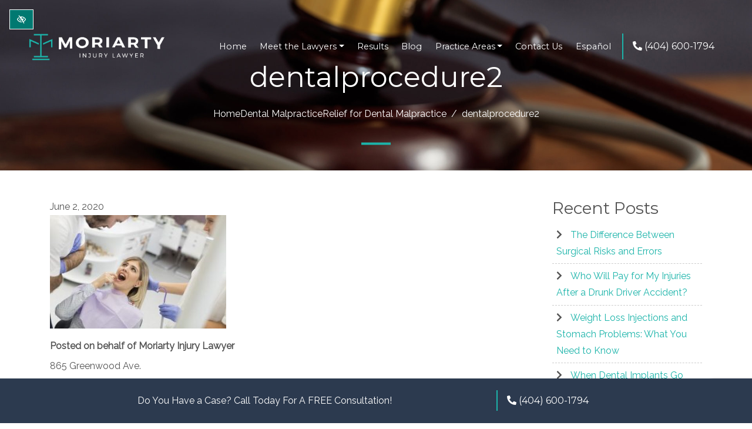

--- FILE ---
content_type: text/html; charset=UTF-8
request_url: https://www.moriartyinjurylawyer.com/blog/relief-for-dental-malpractice/dentalprocedure2/
body_size: 11428
content:

<!doctype html>
<html lang="en-US">
<head>
	    <meta charset="utf-8">
  <meta http-equiv="x-ua-compatible" content="ie=edge">
  <meta name="viewport" content="width=device-width, initial-scale=1">
  <meta name="theme-color" content="#1cb4aa">
  <link rel="shortcut icon" type="image/png" href="https://www.moriartyinjurylawyer.com/wp-content/uploads/2018/07/Moriarty_Logo_Favicon-192x192.png"/>
  <link rel="manifest" href="https://www.moriartyinjurylawyer.com/manifest.json">
  <meta name='robots' content='index, follow, max-image-preview:large, max-snippet:-1, max-video-preview:-1' />
	<style>img:is([sizes="auto" i], [sizes^="auto," i]) { contain-intrinsic-size: 3000px 1500px }</style>
	<link rel="alternate" hreflang="en" href="https://www.moriartyinjurylawyer.com/blog/relief-for-dental-malpractice/dentalprocedure2/" />
<link rel="alternate" hreflang="es" href="https://www.moriartyinjurylawyer.com/es/dentalprocedure2-3/" />
<link rel="alternate" hreflang="x-default" href="https://www.moriartyinjurylawyer.com/blog/relief-for-dental-malpractice/dentalprocedure2/" />

	<!-- This site is optimized with the Yoast SEO plugin v25.6 - https://yoast.com/wordpress/plugins/seo/ -->
	<title>dentalprocedure2 | Moriarty Injury Lawyer</title>
	<link rel="canonical" href="https://www.moriartyinjurylawyer.com/blog/relief-for-dental-malpractice/dentalprocedure2/" />
	<meta property="og:locale" content="en_US" />
	<meta property="og:type" content="article" />
	<meta property="og:title" content="dentalprocedure2 | Moriarty Injury Lawyer" />
	<meta property="og:url" content="https://www.moriartyinjurylawyer.com/blog/relief-for-dental-malpractice/dentalprocedure2/" />
	<meta property="og:site_name" content="Moriarty Injury Lawyer" />
	<meta property="article:modified_time" content="2020-06-02T14:17:37+00:00" />
	<meta property="og:image" content="https://www.moriartyinjurylawyer.com/blog/relief-for-dental-malpractice/dentalprocedure2" />
	<meta property="og:image:width" content="350" />
	<meta property="og:image:height" content="225" />
	<meta property="og:image:type" content="image/jpeg" />
	<meta name="twitter:card" content="summary_large_image" />
	<!-- / Yoast SEO plugin. -->


<link rel='dns-prefetch' href='//use.fontawesome.com' />
<link rel='dns-prefetch' href='//fonts.googleapis.com' />
<link rel='stylesheet' id='contact-form-7-css' href='https://www.moriartyinjurylawyer.com/wp-content/plugins/contact-form-7/includes/css/styles.css?ver=6.1.1' type='text/css' media='all' />
<link rel='stylesheet' id='wpml-menu-item-0-css' href='https://www.moriartyinjurylawyer.com/wp-content/plugins/sitepress-multilingual-cms/templates/language-switchers/menu-item/style.min.css?ver=1' type='text/css' media='all' />
<link rel='stylesheet' id='libs-css' href='https://www.moriartyinjurylawyer.com/wp-content/themes/flc/dist/styles/libs.css' type='text/css' media='all' />
<link rel='stylesheet' id='bxslider-css' href='https://www.moriartyinjurylawyer.com/wp-content/themes/flc/dist/styles/jquery.bxslider.css' type='text/css' media='all' />
<link rel='stylesheet' id='smbs4-css' href='https://www.moriartyinjurylawyer.com/wp-content/themes/flc/dist/styles/jquery.smartmenus.bootstrap-4.css' type='text/css' media='all' />
<link rel='stylesheet' id='fonts-css' href='https://fonts.googleapis.com/css?family=Montserrat:400%7CRaleway%7CRoboto:100,300,900' type='text/css' media='all' />
<link rel='stylesheet' id='main-css' href='https://www.moriartyinjurylawyer.com/wp-content/themes/flc/dist/styles/main.css?ver=1.1.4' type='text/css' media='all' />
<script type="text/javascript" src="https://www.moriartyinjurylawyer.com/wp-includes/js/jquery/jquery.min.js?ver=3.7.1" id="jquery-core-js"></script>
<script type="text/javascript" src="https://www.moriartyinjurylawyer.com/wp-includes/js/jquery/jquery-migrate.min.js?ver=3.4.1" id="jquery-migrate-js"></script>
<link rel="https://api.w.org/" href="https://www.moriartyinjurylawyer.com/wp-json/" /><link rel="alternate" title="JSON" type="application/json" href="https://www.moriartyinjurylawyer.com/wp-json/wp/v2/media/3260" /><link rel="EditURI" type="application/rsd+xml" title="RSD" href="https://www.moriartyinjurylawyer.com/xmlrpc.php?rsd" />
<meta name="generator" content="WordPress 6.7.4" />
<meta name="generator" content="WPML ver:4.7.6 stt:1,2;" />
    <style>
      .footer-contact-form .gfield--type-consent legend {
        margin-bottom: 0rem !important;
      }

      .footer-contact-form .gfield--type-textarea .gfield_description {
        margin-top: 0 !important;
        padding-top: 0 !important;
        font-size: 0.9rem !important;
        line-height: 1.5 !important;
      }

      .footer-contact-form .gfield--type-consent .gfield_description {
        border: none !important;
        padding: 0 !important;
        margin: 0 0 0.3rem !important;
        max-height: initial !important;
        overflow-y: auto !important;
      }

      .footer-contact-form .gfield--input-type-consent .ginput_container {
        display: flex;
        align-items: flex-start;
        gap: 10px;
        font-size: .875rem;
      }

      .footer-contact-form .gfield--input-type-consent .ginput_container input {
        margin-top: 3px;
      }

      .footer-contact-form .gform_description:empty {
        display: none;
      }
      .footer-contact-form form .gfield {
        position: relative !important;
        margin-bottom: 0px !important;
      }
      .footer-contact-form form .gform_footer {
        padding: 0 !important;
        margin: 0 !important;
      }
      .footer-contact-form form .ginput_container {
        position: relative !important;
      }
      .footer-contact-form form input[type="text"],
      .footer-contact-form form input[type="tel"],
      .footer-contact-form form input[type="email"],
      .footer-contact-form form textarea {
        width: 100% !important;
        padding: 10px 10px 0px !important;
        border: 1px solid #ccc !important;
        border-radius: 4px !important;
        font-size: 16px !important;
        transition: border-color 0.3s !important;
      }
      .footer-contact-form form label.gfield_label {
        position: absolute !important;
        left: 10px !important;
        top: 18px !important;
        transform: translateY(-50%) !important;
        font-size: 16px !important;
        color: #757575 !important;
        pointer-events: none !important;
        transition: all 0.3s ease !important;
        background-color: transparent !important;
        padding: 0 5px !important;
        margin: 0 !important;
        z-index: 1 !important;
      }
      .footer-contact-form form .gfield--type-textarea .gfield_label {
        top: 20px !important;
      }
      .footer-contact-form form label.gfield_label.active {
        top: 0 !important;
        transform: translateY(-50%) scale(0.75) !important;
        color: #333 !important;
        background-color: white !important;
        left: 0 !important;
      }
      .footer-contact-form form input:focus,
      .footer-contact-form form textarea:focus {
        border-color: #007bff !important;
        outline: none !important;
      }
      .footer-contact-form form textarea ~ .gfield_label {
        top: 23px !important;
        transform: none !important;
      }
      .footer-contact-form form textarea ~ .gfield_label.active {
        top: 5px !important;
        transform: scale(0.75) !important;
      }
      .footer-contact-form form .gfield_required {
        display: none !important;
      }
      .footer-contact-form form .small {
        font-size: 0.8rem;
        margin-top: -0.5rem;
        line-height: 1.5;
      }

      .footer-contact-form {
        border-radius: 10px;
        right: 0;
        left: 0;
        bottom: var(--fixed_footer);
        width: 100%;
        max-height: calc(100vh - var(--fixed_header, 0) - var(--fixed_footer, 0));
        overflow-y: auto;
        transform: translateY(100%);
        visibility: hidden;
        transition: all 0.3s ease;
        z-index: 1030;
        display: flex;
        flex-direction: column;
      }

      @media (min-width: 992px) {
        body .footer-contact-form {
          opacity: 0;
          bottom: calc(2rem + 40px);
        }
      }

      .footer-contact-form .form-content {
        flex: 1;
        overflow-y: auto;
        position: relative;
      }

      .footer-contact-form.open {
        transform: translateY(0);
        visibility: visible;
      }

      @media (min-width: 768px) {
        .footer-contact-form {
          width: 400px;
          right: 1rem;
          left: auto;
        }
      }

      @media (min-width: 992px) {
        .footer-contact-form {
          opacity: 0;
          bottom: calc(2rem + 50px);
        }

        .footer-contact-form.open {
          opacity: 1;
        }
      }

      .chat-close-btn {
        width: 32px;
        height: 32px;
        opacity: 1;
        display: flex;
        align-items: center;
        justify-content: center;
        border: 3px solid white;
        background-color: white;
        color: var(--primary);
        padding: 0;
        transition: background-color 0.2s ease;
        top: 12px;
        right: 10px;
        z-index: 1031;
        border: 1px solid #fff !important;
        border-radius: 10px;
      }

      .chat-close-btn:hover,
      .chat-close-btn:focus {
        opacity: 1;
        background-color: var(--primary) ;
        color:white;
      }

      .chat-close-btn svg {
        width: 16px;
        height: 16px;
      }

    </style>
    <script type="text/javascript">
(function(url){
	if(/(?:Chrome\/26\.0\.1410\.63 Safari\/537\.31|WordfenceTestMonBot)/.test(navigator.userAgent)){ return; }
	var addEvent = function(evt, handler) {
		if (window.addEventListener) {
			document.addEventListener(evt, handler, false);
		} else if (window.attachEvent) {
			document.attachEvent('on' + evt, handler);
		}
	};
	var removeEvent = function(evt, handler) {
		if (window.removeEventListener) {
			document.removeEventListener(evt, handler, false);
		} else if (window.detachEvent) {
			document.detachEvent('on' + evt, handler);
		}
	};
	var evts = 'contextmenu dblclick drag dragend dragenter dragleave dragover dragstart drop keydown keypress keyup mousedown mousemove mouseout mouseover mouseup mousewheel scroll'.split(' ');
	var logHuman = function() {
		if (window.wfLogHumanRan) { return; }
		window.wfLogHumanRan = true;
		var wfscr = document.createElement('script');
		wfscr.type = 'text/javascript';
		wfscr.async = true;
		wfscr.src = url + '&r=' + Math.random();
		(document.getElementsByTagName('head')[0]||document.getElementsByTagName('body')[0]).appendChild(wfscr);
		for (var i = 0; i < evts.length; i++) {
			removeEvent(evts[i], logHuman);
		}
	};
	for (var i = 0; i < evts.length; i++) {
		addEvent(evts[i], logHuman);
	}
})('//www.moriartyinjurylawyer.com/?wordfence_lh=1&hid=8D12A88CACD5C7AACFA375EC34D50EB6');
</script>	

  <!-- Google Tag Manager -->
<script>(function(w,d,s,l,i){w[l]=w[l]||[];w[l].push({'gtm.start':
new Date().getTime(),event:'gtm.js'});var f=d.getElementsByTagName(s)[0],
j=d.createElement(s),dl=l!='dataLayer'?'&l='+l:'';j.async=true;j.src=
'https://www.googletagmanager.com/gtm.js?id='+i+dl;f.parentNode.insertBefore(j,f);
})(window,document,'script','dataLayer','GTM-W7ZHNZ8');</script>
<!-- End Google Tag Manager -->


  
  <style media="screen">
  h1,h2,h3,h4,h5,h6,.h1,.h2,.h3,.h4,.h5,.h6 {font-family:'Montserrat', sans-serif}.font-heading {font-family:'Montserrat', sans-serif}body {font-family:Raleway}.font-body {font-family:Raleway}.coupons li {background-image: url("https://www.moriartyinjurylawyer.com/wp-content/uploads/2018/03/coupon.png");}  a, button {
    color: #1cb4aa;
  }
  a:hover, a:focus, button:hover, button:focus {
    color: #1cb4aa;
  }
	
  a:focus, input:focus, select:focus, textarea:focus, [tabindex]:not([tabindex='-1']):not(.btn):focus, .coupons li {
    outline-color: #2c3a4f;
  }
  .bg-white a:focus {
    outline-color: #2c3a4f!important;
  }
  .text-primary, .bg-primary .navbar-nav .nav-link.highlighted, .submenu a:focus, .submenu a:hover {
    color: #1cb4aa!important;
  }
  .text-secondary, .bg-secondary .navbar-nav .nav-link.highlighted {
    color: #2c3a4f!important;
  }
  .bg-primary, .bg-primary .dropdown-menu, .submenu a, .nav-pills .nav-link.active, .nav-pills .show > .nav-link, .menu-image-bricks a:hover, .menu-image-bricks a:focus {
    background-color: #1cb4aa!important;
  }
  .bg-secondary, .bg-secondary .dropdown-menu {
    background-color: #2c3a4f!important;
  }
  .border-primary, .submenu a, .section-opening-hours .current-day, .navbar-dark .navbar-nav.sm-collapsible .nav-link.highlighted .sub-arrow, .navbar-light .dropdown-menu {
    border-color: #1cb4aa!important;
  }
  .border-secondary {
    border-color: #2c3a4f!important;
  }
  .btn-primary, .mobile-cta a {
    background-color: #1cb4aa;
    border-color: white;
    color: white;
  }
  .btn-primary:hover, .btn-primary:focus, .mobile-cta a:hover, .mobile-cta a:focus {
    background-color: white;
    color: #1cb4aa;
    border-color: #1cb4aa;
  }
  .btn-outline-primary {
    background-color: white;
    color: #1cb4aa;
    border-color: #1cb4aa;
  }
  .btn-outline-primary:hover, .btn-outline-primary:focus {
    background-color: #1cb4aa;
    border-color: white;
    color: white;
  }
  .btn-secondary {
    background-color: #2c3a4f;
    border-color: white;
    color: white;
  }
  .btn-secondary:hover, .btn-secondary:focus {
    background-color: white;
    color: #2c3a4f;
    border-color: #2c3a4f;
  }
  .btn-outline-secondary {
    background-color: white;
    color: #2c3a4f;
    border-color: #2c3a4f;
  }
  .btn-outline-secondary:hover, .btn-outline-secondary:focus {
    background-color: #2c3a4f;
    border-color: white;
    color: white;
  }
  .btn-wcag {
    background-color: #007971;
  }
  .btn-wcag:focus, .btn-wcag:hover {
    background-color: white;
    color: #007971;
    border-color: #007971;
  }
	  #contact-bar input:focus,#contact-bar textarea:focus{outline-color:#fff}
	  	  a:focus{
		  outline: 1px solid #007971;
	  }
	   .navbar-container:not(.nav-fixed) a:focus{outline:1px solid #fff;}
	  .navbar-container:not(.nav-fixed) a.phone-navbar:focus{outline:1px solid #fff;color:#fff;}
	  #box1 a:focus,#contact-bar a.phone_anchor:focus{outline:1px solid #fff;color:#fff;}
    a:focus .color-facebook, a:hover .color-facebook {
    color: #3b5998
  }
  a:focus .color-twitter, a:hover .color-twitter {
    color: #4099ff
  }
  a:focus .color-google-plus, a:hover .color-google-plus {
    color: #d34836
  }
  a:focus .color-linkedin, a:hover .color-linkedin {
    color: #0077B5
  }
  a:focus .color-youtube, a:hover .color-youtube {
    color: #e52d27
  }
  a:focus .color-pinterest, a:hover .color-pinterest {
    color: #BD081C
  }
  a:focus .color-instagram, a:hover .color-instagram {
    color: #CD486B
  }
  a:focus .color-yelp, a:hover .color-yelp {
    color: #d32323
  }
    </style>
</head>

<body class="attachment attachment-template-default single single-attachment postid-3260 attachmentid-3260 attachment-jpeg dentalprocedure2 sidebar-primary">
  <!-- Google Tag Manager (noscript) -->
<noscript><iframe src="https://www.googletagmanager.com/ns.html?id=GTM-W7ZHNZ8"
height="0" width="0" style="display:none;visibility:hidden"></iframe></noscript>
<!-- End Google Tag Manager (noscript) -->
<!-- Facebook Pixel Code -->
<script>
!function(f,b,e,v,n,t,s)
{if(f.fbq)return;n=f.fbq=function(){n.callMethod?
n.callMethod.apply(n,arguments):n.queue.push(arguments)};
if(!f._fbq)f._fbq=n;n.push=n;n.loaded=!0;n.version='2.0';
n.queue=[];t=b.createElement(e);t.async=!0;
t.src=v;s=b.getElementsByTagName(e)[0];
s.parentNode.insertBefore(t,s)}(window,document,'script',
'https://connect.facebook.net/en_US/fbevents.js');
 fbq('init', '230276331234341'); 
fbq('track', 'PageView');
</script>
<noscript>
 <img height="1" width="1" alt="" aria-hidden="true" src="https://www.facebook.com/tr?id=230276331234341&ev=PageView&noscript=1"/>
</noscript>
<!-- End Facebook Pixel Code -->  <a href="#content" class="btn btn-primary btn-skip sr-only sr-only-focusable">Skip to main content</a>
    <button id="btn-contrast" class="btn btn-wcag" data-toggle="tooltip" data-placement="left" data-trigger="hover focus" title="Switch to high color contrast version of the website" aria-label="Switch to high color contrast version of the website"><i class="far fa-eye-slash"></i></button>
  <!--[if IE]>
      <div class="alert alert-warning">
        You are using an <strong>outdated</strong> browser. Please <a href="http://browsehappy.com/">upgrade your browser</a> to improve your experience.      </div>
    <![endif]-->
  
<header class="banner">
  <div class="container">
    <div class="row header-row">

      <div class="col d-flex justify-content-center flex-column text-center">
        <!-- <a href="https://www.moriartyinjurylawyer.com/" rel="home"><img src="https://www.moriartyinjurylawyer.com/wp-content/uploads/2018/07/Moriarty_Logo_Horizontal.png" class="img-fluid" alt="Moriarty Injury Lawyer Atlanta, GA" /></a> -->
      </div>
    </div>
  </div>
  <div class="w-100 navbar-container">
    <div class="container-fluid px-0 px-sm-3 px-md-5">
      <nav class="navbar navbar-expand-lg px-0" aria-label="Main navigation">
                <a class="navbar-brand mr-0" rel="home" href="https://www.moriartyinjurylawyer.com/"><img class="logo-navbar mr-0 pl-2 pl-md-0" src="https://www.moriartyinjurylawyer.com/wp-content/uploads/2021/06/Moriarty_Logo_Horizontal_white.png" alt="Moriarty Injury Lawyer Atlanta, GA"> </a>
        <button class="navbar-toggler" type="button" data-toggle="collapse" data-target="#navbarNavDropdown" aria-controls="navbarNavDropdown" aria-expanded="false" aria-label="Toggle navigation ">
          <span class="top"></span>
          <span class="middle"></span>
          <span class="bottom"></span>
        </button>
        <div class="collapse navbar-collapse" id="navbarNavDropdown">
                      <ul id="menu-primary" class="nav navbar-nav ml-auto"><li id="menu-item-85" class="menu-item menu-item-type-custom menu-item-object-custom menu-item-home menu-item-85 page-item-85 nav-item"><a href="https://www.moriartyinjurylawyer.com/" class="nav-link">Home</a><li id="menu-item-20137" class="menu-item menu-item-type-custom menu-item-object-custom menu-item-has-children menu-item-20137 page-item-20137 nav-item dropdown"><a href="#" class="nav-link dropdown-toggle" data-toggle="dropdown">Meet the Lawyers</a>
<ul class="dropdown-menu">
<li><a href="https://www.moriartyinjurylawyer.com/meet-daniel-j-moriarty/" class="dropdown-item">Meet Daniel J. Moriarty</a><li><a href="https://www.moriartyinjurylawyer.com/meet-alison-l-currie/" class="dropdown-item">Meet Alison L. Currie</a></ul>
<li id="menu-item-2917" class="menu-item menu-item-type-custom menu-item-object-custom menu-item-2917 page-item-2917 nav-item"><a href="https://www.moriartyinjurylawyer.com/meet-daniel-j-moriarty#results" class="nav-link">Results</a><li id="menu-item-409" class="menu-item menu-item-type-post_type menu-item-object-page current_page_parent menu-item-409 page-item-332 nav-item"><a href="https://www.moriartyinjurylawyer.com/blog/" class="nav-link">Blog</a><li id="menu-item-560" class="menu-item menu-item-type-post_type menu-item-object-page menu-item-has-children menu-item-560 page-item-539 nav-item dropdown"><a href="https://www.moriartyinjurylawyer.com/practice-areas/" class="nav-link dropdown-toggle" data-toggle="dropdown">Practice Areas</a>
<ul class="dropdown-menu">
<li><a href="https://www.moriartyinjurylawyer.com/accidents/" class="dropdown-item">Accidents</a><li><a href="https://www.moriartyinjurylawyer.com/burn-injury/" class="dropdown-item">Burn injury</a><li><a href="https://www.moriartyinjurylawyer.com/chiropractor-malpractice/" class="dropdown-item">Chiropractor Malpractice</a><li><a href="https://www.moriartyinjurylawyer.com/dental-malpractice/" class="dropdown-item">Dental Malpractice</a><li><a href="https://www.moriartyinjurylawyer.com/defective-products-drug-lawsuits/" class="dropdown-item">Defective Products/Drugs</a><li class="dropdown"><a href="https://www.moriartyinjurylawyer.com/medical-malpractice-lawsuits/" class="dropdown-item">Medical Malpractice</a>
	<ul class="dropdown-menu">
<li><a href="https://www.moriartyinjurylawyer.com/anesthesia-errors/" class="dropdown-item">Medical Malpractice – Anesthesia Errors</a><li><a href="https://www.moriartyinjurylawyer.com/birth-injury-malpractice/" class="dropdown-item">Medical Malpractice – Birth Injury</a><li><a href="https://www.moriartyinjurylawyer.com/surgical-errors-malpractice/" class="dropdown-item">Medical Malpractice – Surgical Errors</a><li><a href="https://www.moriartyinjurylawyer.com/failure-to-diagnose-malpractice/" class="dropdown-item">Medical Malpractice – Failure to Diagnose</a><li><a href="https://www.moriartyinjurylawyer.com/negligent-blood-transfusion/" class="dropdown-item">Medical Malpractice – Negligent Blood Transfusion</a>	</ul>
<li><a href="https://www.moriartyinjurylawyer.com/premises-liability/" class="dropdown-item">Premises Liability</a><li><a href="https://www.moriartyinjurylawyer.com/whistleblower-qui-tam/" class="dropdown-item">Whistleblower Qui Tam</a></ul>
<li id="menu-item-410" class="menu-item menu-item-type-post_type menu-item-object-page menu-item-410 page-item-300 nav-item"><a href="https://www.moriartyinjurylawyer.com/contact-us/" class="nav-link">Contact Us</a><li id="menu-item-wpml-ls-2-es" class="menu-item wpml-ls-slot-2 wpml-ls-item wpml-ls-item-es wpml-ls-menu-item wpml-ls-first-item wpml-ls-last-item menu-item-type-wpml_ls_menu_item menu-item-object-wpml_ls_menu_item menu-item-wpml-ls-2-es page-item-0 nav-item"><a title="Switch to Español" href="https://www.moriartyinjurylawyer.com/es/dentalprocedure2-3/" class="nav-link"><span class="wpml-ls-native" lang="es">Español</span></a></ul>            <a href="tel:+14046001794" class="phone_anchor phone-navbar ml-2 d-none d-xl-block" aria-label="Call us +1(404) 600-1794"><i class="fas fa-phone" data-fa-transform="rotate-90"></i> (404) 600-1794</a>                      <!-- <button id="btn-search" aria-expanded="false" aria-controls="search-box" type="button" name="button" class="btn btn-primary"><i class="fas fa-search"></i></button>
        <div id="search-box" class="w-100 mt-3" style="display:none">
          
		<form class="searchform form-group" role="search" method="get" id="searchform" action="https://www.moriartyinjurylawyer.com/" >
		<div class="input-group">
				<input aria-label="Search for" class="form-control" type="text" value="" name="s" id="s" />
			<div class="input-group-append">
					<input class="btn btn-primary" type="submit" id="searchsubmit" value="Search" />
				</div>
			</div>
	</form>        </div> -->
        </div>
      </nav>
    </div>
  </div>
</header>

<div class="d-flex fixed-bottom text-center mobile-cta d-none d-sm-flex d-md-none">
  <a href="tel:+14046001794" class="phone_anchor " aria-label="Call us +1(404) 600-1794">(404) 600-1794</a>  <a href="https://www.moriartyinjurylawyer.com/contact-us/">Contact Us</a>
</div>  <div class="wrap" role="document">
    <main class="main">
              <div class="header-image content-white">
  <img src="https://www.moriartyinjurylawyer.com/wp-content/uploads/2018/07/header-default.jpg" alt="dentalprocedure2 Atlanta, GA" />  <div class="container bg-wcag-primary pt-5 border-bottom-breadcrumb">
          <div class="page-header"><h1 class="display-1">dentalprocedure2</h1></div>
      <nav aria-label="breadcrumb navigation"><ol class="breadcrumb"><li class="breadcrumb-item"><a href="https://www.moriartyinjurylawyer.com">Home</a></li><a href="https://www.moriartyinjurylawyer.com/blog/category/dental-malpractice/">Dental Malpractice</a> <li class="breadcrumb-item"><a href="https://www.moriartyinjurylawyer.com/blog/relief-for-dental-malpractice/">Relief for Dental Malpractice</a></li> <li class="breadcrumb-item active" aria-current="page">dentalprocedure2</li></ol></nav>  </div>
</div>
        <div class="container-responsive content-wrap">
          <div class="row">
            <div class="content col-md-9" id="content">
              
  <div class="post-3260 attachment type-attachment status-inherit">
    <div>
            <time class="updated" datetime="2020-06-02T14:17:21+00:00">June 2, 2020</time>
    </div>
    <div class="entry-content">
            <p class="attachment"><a href='https://www.moriartyinjurylawyer.com/wp-content/uploads/2020/06/dentalprocedure2.jpg'><img fetchpriority="high" decoding="async" width="300" height="193" src="https://www.moriartyinjurylawyer.com/wp-content/uploads/2020/06/dentalprocedure2-300x193.jpg" class="attachment-medium size-medium" alt="Dental Malpractice Atlanta, GA" srcset="https://www.moriartyinjurylawyer.com/wp-content/uploads/2020/06/dentalprocedure2-300x193.jpg 300w, https://www.moriartyinjurylawyer.com/wp-content/uploads/2020/06/dentalprocedure2.jpg 350w" sizes="(max-width: 300px) 100vw, 300px" /></a></p>
      <div class="behalf">
        <p class="font-weight-bold">Posted on behalf of Moriarty Injury Lawyer</p>
        <p>865 Greenwood Ave.<br>Atlanta, GA, 30306</p>        <p>Phone: <a href="tel:+14046001794" class="phone_anchor " aria-label="Call us +1(404) 600-1794">(404) 600-1794</a></p>
                        <p><b>Working Hours:</b><br>Monday-9:00 am - 5:00 pm *<br>Tuesday-9:00 am - 5:00 pm *<br>Wednesday-9:00 am - 5:00 pm *<br>Thursday-9:00 am - 5:00 pm *<br>Friday-9:00 am - 5:00 pm *<br></p>      </div>
      <div class="sharing border-primary d-flex justify-content-center align-items-center">
  <span class="sharing-text">Share:</span>
  <a href="https://www.facebook.com/sharer/sharer.php?u=https%3A%2F%2Fwww.moriartyinjurylawyer.com%2Fblog%2Frelief-for-dental-malpractice%2Fdentalprocedure2%2F&t=dentalprocedure2" target="_blank" rel="noopener" aria-label="Share on Facebook"><span class="fa-stack"><i class="fas fa-square fa-stack-2x color-facebook"></i><i class="fab fa-facebook-f fa-stack-1x fa-inverse"></i></span></a>
  <a href="https://twitter.com/intent/tweet?source=https%3A%2F%2Fwww.moriartyinjurylawyer.com%2Fblog%2Frelief-for-dental-malpractice%2Fdentalprocedure2%2F&t=dentalprocedure2" target="_blank" rel="noopener" aria-label="Share on X"><span class="fa-stack "><svg xmlns="http://www.w3.org/2000/svg" height="2em" viewBox="0 0 512 512" class="fa-x-icon color-twitter"><!--! Font Awesome Free 6.4.2 by @fontawesome - https://fontawesome.com License - https://fontawesome.com/license (Commercial License) Copyright 2023 Fonticons, Inc. -->
        <path d="M64 32C28.7 32 0 60.7 0 96V416c0 35.3 28.7 64 64 64H384c35.3 0 64-28.7 64-64V96c0-35.3-28.7-64-64-64H64zm297.1 84L257.3 234.6 379.4 396H283.8L209 298.1 123.3 396H75.8l111-126.9L69.7 116h98l67.7 89.5L313.6 116h47.5zM323.3 367.6L153.4 142.9H125.1L296.9 367.6h26.3z" />
      </svg></span></a>
</div>    </div>
    <div>
          </div>
  </div>
  <div class="row-cta-book bg-secondary py-4 d-none d-md-block">
  <div class="container">
    <div class="row">
      <div class="col-md-8 d-flex align-items-center justify-content-center justify-content-lg-left">
        Do You Have a Case? Call Today For A FREE Consultation!      </div>
      <div class="col-md-4 text-center text-lg-left">
        <a href="tel:+14046001794" class="phone_anchor phone-cta" aria-label="Call us +1(404) 600-1794"><i class="fas fa-phone" data-fa-transform="rotate-90"></i> (404) 600-1794</a>      </div>
    </div>
  </div>
</div>            </div><!-- /.main -->
            <aside class="sidebar col-md-3 content">
              
		<section class="widget recent-posts-2 widget_recent_entries">
		<h3>Recent Posts</h3>
		<ul>
											<li>
					<a href="https://www.moriartyinjurylawyer.com/blog/the-difference-between-surgical-risks-and-errors/">The Difference Between Surgical Risks and Errors</a>
									</li>
											<li>
					<a href="https://www.moriartyinjurylawyer.com/blog/who-will-pay-for-my-injuries-after-a-drunk-driver-accident/">Who Will Pay for My Injuries After a Drunk Driver Accident?</a>
									</li>
											<li>
					<a href="https://www.moriartyinjurylawyer.com/blog/weight-loss-injections-and-stomach-problems-what-you-need-to-know/">Weight Loss Injections and Stomach Problems: What You Need to Know</a>
									</li>
											<li>
					<a href="https://www.moriartyinjurylawyer.com/blog/when-dental-implants-go-wrong-understanding-injuries-caused-by-negligence/">When Dental Implants Go Wrong: Understanding Injuries Caused by Negligence</a>
									</li>
											<li>
					<a href="https://www.moriartyinjurylawyer.com/blog/what-is-a-transfusion-related-acute-lung-injury-trali/">What Is a Transfusion-related Acute Lung Injury (TRALI)?</a>
									</li>
					</ul>

		</section>            </aside><!-- /.sidebar -->
          </div>
        </div>
        <section id="contact-bar" class="py-5">
  <div class="container-responsive">
    <div class="row">
      <div class="col-md-5 V-center">
        <div>
          <h3 class="separator-bottom">Do You Have a Case?</h3>
          <div class="mt-3 contact-bar-content">
            Call Daniel Moriarty Now to Discuss Your Injuries and Whether or Not You Have a Case.
          </div>
          <div class="contact-info mt-3">
			<div class="row">
				<div class="col-md-12">
					<a href="tel:+14046001794" class="phone_anchor f-white" aria-label="Call us +1(404) 600-1794"><i class="fas fa-phone" data-fa-transform="rotate-90"></i> (404) 600-1794</a>					<p>865 Greenwood Ave.<br>Atlanta, GA, 30306</p>				</div>
			</div>
            
          </div>
        </div>


      </div>

      <div class="col-md-7">
        
<div class="wpcf7 no-js" id="wpcf7-f889-o1" lang="en-US" dir="ltr" data-wpcf7-id="889">
<div class="screen-reader-response"><p role="status" aria-live="polite" aria-atomic="true"></p> <ul></ul></div>
<form action="/blog/relief-for-dental-malpractice/dentalprocedure2/#wpcf7-f889-o1" method="post" class="wpcf7-form init" aria-label="Contact form" novalidate="novalidate" data-status="init">
<fieldset class="hidden-fields-container"><input type="hidden" name="_wpcf7" value="889" /><input type="hidden" name="_wpcf7_version" value="6.1.1" /><input type="hidden" name="_wpcf7_locale" value="en_US" /><input type="hidden" name="_wpcf7_unit_tag" value="wpcf7-f889-o1" /><input type="hidden" name="_wpcf7_container_post" value="0" /><input type="hidden" name="_wpcf7_posted_data_hash" value="" /><input type="hidden" name="_wpcf7_recaptcha_response" value="" />
</fieldset>
<div class="row no-gutters">
	<div class="col-md-4 mb-2">
		<p><label for="name-law">Name (required)</label><span class="wpcf7-form-control-wrap" data-name="your-name"><input size="40" maxlength="400" class="wpcf7-form-control wpcf7-text wpcf7-validates-as-required" id="name-law" aria-required="true" aria-invalid="false" value="" type="text" name="your-name" /></span>
		</p>
	</div>
	<div class="col-md-4 mb-2 px-md-2">
		<p><label for="telephone-law">Telephone (required)</label><span class="wpcf7-form-control-wrap" data-name="phone"><input size="40" maxlength="400" class="wpcf7-form-control wpcf7-tel wpcf7-validates-as-required wpcf7-text wpcf7-validates-as-tel" id="telephone-law" aria-required="true" aria-invalid="false" value="" type="tel" name="phone" /></span>
		</p>
	</div>
	<div class="col-md-4 mb-2">
		<p><label for="email-law">Email (required)</label><span class="wpcf7-form-control-wrap" data-name="email"><input size="40" maxlength="400" class="wpcf7-form-control wpcf7-email wpcf7-validates-as-required wpcf7-text wpcf7-validates-as-email" id="email-law" aria-required="true" aria-invalid="false" value="" type="email" name="email" /></span>
		</p>
	</div>
	<div class="col-12">
		<p><label for="message-law">Message (required)</label><span class="wpcf7-form-control-wrap" data-name="message"><textarea cols="40" rows="10" maxlength="2000" class="wpcf7-form-control wpcf7-textarea wpcf7-validates-as-required mb-1" id="message-law" aria-required="true" aria-invalid="false" name="message"></textarea></span>
		</p>
	</div>
	<div class="col-12 disclaimer mb-2">
		<p><label>The use of the Internet or this form for communication with the firm or any individual member of the firm does not establish an attorney-client relationship. Confidential or time-sensitive information should not be sent through this form.<br />
(required)<span class="wpcf7-form-control-wrap" data-name="agreed-law"><span class="wpcf7-form-control wpcf7-checkbox wpcf7-validates-as-required agreed-law" id="agreed-law"><span class="wpcf7-list-item first last"><input type="checkbox" name="agreed-law[]" value="I have read the Disclaimer and Privacy Policy" /><span class="wpcf7-list-item-label">I have read the Disclaimer and Privacy Policy</span></span></span></span></label>
		</p>
	</div>
	<div class="col-md-3 align-self-center mb-3">
		<div class="submit-wrap">
			<p><input class="wpcf7-form-control wpcf7-submit has-spinner button btn btn-lg btn-primary" type="submit" value="Submit" />
			</p>
		</div>
	</div>
	<div class="col-md-9">
	</div>
</div><p style="display: none !important;" class="akismet-fields-container" data-prefix="_wpcf7_ak_"><label>&#916;<textarea name="_wpcf7_ak_hp_textarea" cols="45" rows="8" maxlength="100"></textarea></label><input type="hidden" id="ak_js_1" name="_wpcf7_ak_js" value="238"/><script>document.getElementById( "ak_js_1" ).setAttribute( "value", ( new Date() ).getTime() );</script></p><div class="wpcf7-response-output" aria-hidden="true"></div>
</form>
</div>
      </div>
    </div>
  </div>
</section>
          </main>
  </div><!-- /.wrap -->
  <footer class="content-info">
<div class="pt-3 pb-5 section section-footer text-center mx-auto mb-5">
    <a href="https://www.moriartyinjurylawyer.com/" rel="home"><img class="logo-footer my-4 img-fluid" src="https://www.moriartyinjurylawyer.com/wp-content/uploads/2018/07/Moriarty_Logo.png"  alt="Moriarty Injury Lawyer Atlanta, GA" /></a>
    <div class="socials"><a href="https://www.facebook.com/MoriartyInjuryLawyer/" target="_blank" rel="noopener" aria-label="Our Facebook Account"><span class="fa-stack"><i class="fas fa-square fa-stack-2x color-facebook"></i><i class="fab fa-facebook-f fa-stack-1x fa-inverse"></i></span></a><a href="https://twitter.com/InjuryMoriarty?lang=en" target="_blank" rel="noopener" aria-label="Our X Account"><span class="fa-stack "><svg xmlns="http://www.w3.org/2000/svg" height="2em" viewBox="0 0 512 512" class="fa-x-icon color-twitter"><!--! Font Awesome Free 6.4.2 by @fontawesome - https://fontawesome.com License - https://fontawesome.com/license (Commercial License) Copyright 2023 Fonticons, Inc. --><path d="M64 32C28.7 32 0 60.7 0 96V416c0 35.3 28.7 64 64 64H384c35.3 0 64-28.7 64-64V96c0-35.3-28.7-64-64-64H64zm297.1 84L257.3 234.6 379.4 396H283.8L209 298.1 123.3 396H75.8l111-126.9L69.7 116h98l67.7 89.5L313.6 116h47.5zM323.3 367.6L153.4 142.9H125.1L296.9 367.6h26.3z"/></svg></span></a><a href="https://www.yelp.com/biz/moriarty-injury-lawyer-atlanta" target="_blank" rel="noopener" aria-label="Our Yelp Account"><span class="fa-stack"><i class="fas fa-square fa-stack-2x color-yelp"></i><i class="fab fa-yelp fa-stack-1x fa-inverse"></i></span></a></div>
      <nav class="footer-menu"><ul id="menu-footer-menu" class="nav justify-content-center my-2"><li id="menu-item-900" class="menu-item menu-item-type-post_type menu-item-object-page menu-item-home menu-item-900 page-item-327 nav-item"><a href="https://www.moriartyinjurylawyer.com/" class="nav-link">Home</a><li id="menu-item-901" class="menu-item menu-item-type-post_type menu-item-object-page current_page_parent menu-item-901 page-item-332 nav-item"><a href="https://www.moriartyinjurylawyer.com/blog/" class="nav-link">Blog</a><li id="menu-item-903" class="menu-item menu-item-type-post_type menu-item-object-page menu-item-903 page-item-576 nav-item"><a href="https://www.moriartyinjurylawyer.com/meet-daniel-j-moriarty/" class="nav-link">Meet Daniel J. Moriarty</a><li id="menu-item-2915" class="menu-item menu-item-type-custom menu-item-object-custom menu-item-2915 page-item-2915 nav-item"><a href="https://www.moriartyinjurylawyer.com/meet-daniel-j-moriarty#results" class="nav-link">Results</a><li id="menu-item-899" class="menu-item menu-item-type-post_type menu-item-object-page menu-item-899 page-item-321 nav-item"><a href="https://www.moriartyinjurylawyer.com/sitemap/" class="nav-link">Sitemap</a><li id="menu-item-902" class="menu-item menu-item-type-post_type menu-item-object-page menu-item-902 page-item-300 nav-item"><a href="https://www.moriartyinjurylawyer.com/contact-us/" class="nav-link">Contact Us</a><li id="menu-item-1825" class="menu-item menu-item-type-post_type menu-item-object-page menu-item-1825 page-item-1794 nav-item"><a href="https://www.moriartyinjurylawyer.com/accessibility-policy/" class="nav-link">Accessibility Policy</a></ul></nav>
    <p>© 2026 All Rights Reserved.</p>
</div>
</footer>
<script type="text/javascript">
window.onscroll = function() {myFunction()};

var navbar =document.getElementsByClassName("navbar-container")[0];
var logo_navbar = document.getElementsByClassName("logo-navbar")[0];
var sticky = navbar.offsetTop;
var stickyoffset = document.getElementsByClassName("navbar-container")[0].offsetHeight;
function myFunction() {
  if (window.pageYOffset >= sticky) {
    navbar.classList.add('nav-fixed');
    logo_navbar.src = "https://www.moriartyinjurylawyer.com/wp-content/uploads/2021/06/Moriarty_Logo_Horizontal_2.png";
    // document.getElementsByTagName("BODY")[0].style.paddingTop = stickyoffset+"px";
  } else {
    navbar.classList.remove('nav-fixed');
        logo_navbar.src = "https://www.moriartyinjurylawyer.com/wp-content/uploads/2021/06/Moriarty_Logo_Horizontal_white.png";
        // document.getElementsByTagName("BODY")[0].style.paddingTop = "0px";
  }
}
</script>

  <script>
  window.FontAwesomeConfig = {
    searchPseudoElements: true
  }
</script>

<script>document.title = "🥇 " + document.title;</script>	<script type="text/javascript">
		document.addEventListener('wpcf7mailsent', function(event) {
			if ('299' == event.detail.contactFormId) {
				location = '';
			} else {
				location = 'https://www.moriartyinjurylawyer.com/thank-you/';
			}
		}, false);
	</script>
<script type="text/javascript" src="https://www.moriartyinjurylawyer.com/wp-includes/js/dist/hooks.min.js?ver=4d63a3d491d11ffd8ac6" id="wp-hooks-js"></script>
<script type="text/javascript" src="https://www.moriartyinjurylawyer.com/wp-includes/js/dist/i18n.min.js?ver=5e580eb46a90c2b997e6" id="wp-i18n-js"></script>
<script type="text/javascript" id="wp-i18n-js-after">
/* <![CDATA[ */
wp.i18n.setLocaleData( { 'text direction\u0004ltr': [ 'ltr' ] } );
/* ]]> */
</script>
<script type="text/javascript" src="https://www.moriartyinjurylawyer.com/wp-content/plugins/contact-form-7/includes/swv/js/index.js?ver=6.1.1" id="swv-js"></script>
<script type="text/javascript" id="contact-form-7-js-before">
/* <![CDATA[ */
var wpcf7 = {
    "api": {
        "root": "https:\/\/www.moriartyinjurylawyer.com\/wp-json\/",
        "namespace": "contact-form-7\/v1"
    }
};
/* ]]> */
</script>
<script type="text/javascript" src="https://www.moriartyinjurylawyer.com/wp-content/plugins/contact-form-7/includes/js/index.js?ver=6.1.1" id="contact-form-7-js"></script>
<script type="text/javascript" src="https://www.google.com/recaptcha/api.js?render=6Lf9Q6YUAAAAAP0vZg9ABC54L-Y2InKM8DyPXWH9&amp;ver=3.0" id="google-recaptcha-js"></script>
<script type="text/javascript" src="https://www.moriartyinjurylawyer.com/wp-includes/js/dist/vendor/wp-polyfill.min.js?ver=3.15.0" id="wp-polyfill-js"></script>
<script type="text/javascript" id="wpcf7-recaptcha-js-before">
/* <![CDATA[ */
var wpcf7_recaptcha = {
    "sitekey": "6Lf9Q6YUAAAAAP0vZg9ABC54L-Y2InKM8DyPXWH9",
    "actions": {
        "homepage": "homepage",
        "contactform": "contactform"
    }
};
/* ]]> */
</script>
<script type="text/javascript" src="https://www.moriartyinjurylawyer.com/wp-content/plugins/contact-form-7/modules/recaptcha/index.js?ver=6.1.1" id="wpcf7-recaptcha-js"></script>
<script type="text/javascript" id="lib/js-js-extra">
/* <![CDATA[ */
var siteTranslations = {"standardContrast":"Switch to standard color contrast version of the website","highContrast":"Switch to high color contrast version of the website","galleryPrevious":"Previous photo","galleryNext":"Next photo","galleryClose":"Close gallery","bxPause":"Pause","bxPlay":"Play","bxPhoto":"Photo","bxPhotoNext":"Next Photo","bxPhotoPrev":"Previous Logo","bxLogo":"Logo","bxLogoNext":"Next Logo","bxLogoPrev":"Previous Logo","bxTestimony":"Testimony","bxTestimonyNext":"Next Testimony","bxTestimonyPrev":"Previous Testimony","bxSlide":"Slide","bxSlideNext":"Next Slide","bxSlidePrev":"Previous Slide","moreTestimony":"Show Full Review","lessTestimony":"Hide Full Review","colorboxcurrent":"Image {current} of {total} - {name}","colorboxprevious":"previous","colorboxnext":"next","colorboxclose":"Pause","colorboxxhrError":"This content failed to load.","colorboximgError":"This image failed to load.","colorboxslideshowStart":"start slideshow","colorboxslideshowStop":"stop slideshow","bxCase":"Case","bxCaseNext":"Next Case","bxCasePrev":"Previous Case","bxGoTo":"Go to","bxNext":"Next","bxPrev":"Previous","bxOf":"of","bxPrevPhoto":"Previous photo","bxNextPhoto":"Next photo","bxCloseGallery":"Close gallery","bxStart":"Start","bxStop":"Stop"};
/* ]]> */
</script>
<script type="text/javascript" src="https://www.moriartyinjurylawyer.com/wp-content/themes/flc/dist/scripts/libs.js" id="lib/js-js"></script>
<script type="text/javascript" src="https://www.moriartyinjurylawyer.com/wp-content/themes/flc/dist/scripts/jquery.bxslider.js" id="bxslider/js-js"></script>
<script type="text/javascript" src="https://www.moriartyinjurylawyer.com/wp-content/themes/flc/dist/scripts/jquery.smartmenus.min.js" id="sm-js"></script>
<script type="text/javascript" src="https://use.fontawesome.com/releases/v5.0.10/js/all.js" id="fontawesome-js"></script>
<script type="text/javascript" src="https://www.moriartyinjurylawyer.com/wp-content/themes/flc/dist/scripts/testimonials.expandable.js" id="testimonials-js"></script>
<script type="text/javascript" src="https://www.moriartyinjurylawyer.com/wp-content/themes/flc/dist/scripts/main.js?ver=1.1.1" id="sage/js-js"></script>
<script defer type="text/javascript" src="https://www.moriartyinjurylawyer.com/wp-content/plugins/akismet/_inc/akismet-frontend.js?ver=1754972365" id="akismet-frontend-js"></script>
<script type='application/ld+json'> 
{
  "@context": "http://www.schema.org",
  "@type": "Attorney",
  "name": "Moriarty Injury Lawyer",
  "url": "https://www.moriartyinjurylawyer.com/",
  "logo": "https://www.moriartyinjurylawyer.com/wp-content/uploads/2018/07/Moriarty_Logo.png",
  "image": "https://www.moriartyinjurylawyer.com/wp-content/uploads/2018/09/DANIEL_MORIARTY.jpg",
  "description": "Have you been a victim of negligence involving an auto accident, medical malpractice or dental malpractice? Pursue justice and compensation by contacting the experienced personal injury legal team at Moriarty Injury Lawyer for a free consultation.",
  "address": {
    "@type": "PostalAddress",
    "streetAddress": "865 Greenwood Ave NE",
    "addressLocality": "Atlanta",
    "addressRegion": "GA",
    "postalCode": "30306",
    "addressCountry": "USA"
  },
  "geo": {
    "@type": "GeoCoordinates",
    "latitude": "33.77645620000001",
    "longitude": "-84.3590724"
  },
  "hasMap": "https://goo.gl/feHU7t",
  "sameAs": ["https://www.facebook.com/MoriartyInjuryLawyer/","https://twitter.com/InjuryMoriarty","https://www.yelp.com/biz/moriarty-injury-lawyer-atlanta","https://lawyers.justia.com/lawyer/daniel-j-moriarty-1531036"],
 "openingHours": "Mo 09:00-17:00 Tu 09:00-17:00 We 09:00-17:00 Th 09:00-17:00 Fr 09:00-17:00",
    "telephone": "+1 (404) 600-1794"
  }
}
 </script></body>

</html>

--- FILE ---
content_type: text/html; charset=utf-8
request_url: https://www.google.com/recaptcha/api2/anchor?ar=1&k=6Lf9Q6YUAAAAAP0vZg9ABC54L-Y2InKM8DyPXWH9&co=aHR0cHM6Ly93d3cubW9yaWFydHlpbmp1cnlsYXd5ZXIuY29tOjQ0Mw..&hl=en&v=PoyoqOPhxBO7pBk68S4YbpHZ&size=invisible&anchor-ms=20000&execute-ms=30000&cb=685ta4381k71
body_size: 48819
content:
<!DOCTYPE HTML><html dir="ltr" lang="en"><head><meta http-equiv="Content-Type" content="text/html; charset=UTF-8">
<meta http-equiv="X-UA-Compatible" content="IE=edge">
<title>reCAPTCHA</title>
<style type="text/css">
/* cyrillic-ext */
@font-face {
  font-family: 'Roboto';
  font-style: normal;
  font-weight: 400;
  font-stretch: 100%;
  src: url(//fonts.gstatic.com/s/roboto/v48/KFO7CnqEu92Fr1ME7kSn66aGLdTylUAMa3GUBHMdazTgWw.woff2) format('woff2');
  unicode-range: U+0460-052F, U+1C80-1C8A, U+20B4, U+2DE0-2DFF, U+A640-A69F, U+FE2E-FE2F;
}
/* cyrillic */
@font-face {
  font-family: 'Roboto';
  font-style: normal;
  font-weight: 400;
  font-stretch: 100%;
  src: url(//fonts.gstatic.com/s/roboto/v48/KFO7CnqEu92Fr1ME7kSn66aGLdTylUAMa3iUBHMdazTgWw.woff2) format('woff2');
  unicode-range: U+0301, U+0400-045F, U+0490-0491, U+04B0-04B1, U+2116;
}
/* greek-ext */
@font-face {
  font-family: 'Roboto';
  font-style: normal;
  font-weight: 400;
  font-stretch: 100%;
  src: url(//fonts.gstatic.com/s/roboto/v48/KFO7CnqEu92Fr1ME7kSn66aGLdTylUAMa3CUBHMdazTgWw.woff2) format('woff2');
  unicode-range: U+1F00-1FFF;
}
/* greek */
@font-face {
  font-family: 'Roboto';
  font-style: normal;
  font-weight: 400;
  font-stretch: 100%;
  src: url(//fonts.gstatic.com/s/roboto/v48/KFO7CnqEu92Fr1ME7kSn66aGLdTylUAMa3-UBHMdazTgWw.woff2) format('woff2');
  unicode-range: U+0370-0377, U+037A-037F, U+0384-038A, U+038C, U+038E-03A1, U+03A3-03FF;
}
/* math */
@font-face {
  font-family: 'Roboto';
  font-style: normal;
  font-weight: 400;
  font-stretch: 100%;
  src: url(//fonts.gstatic.com/s/roboto/v48/KFO7CnqEu92Fr1ME7kSn66aGLdTylUAMawCUBHMdazTgWw.woff2) format('woff2');
  unicode-range: U+0302-0303, U+0305, U+0307-0308, U+0310, U+0312, U+0315, U+031A, U+0326-0327, U+032C, U+032F-0330, U+0332-0333, U+0338, U+033A, U+0346, U+034D, U+0391-03A1, U+03A3-03A9, U+03B1-03C9, U+03D1, U+03D5-03D6, U+03F0-03F1, U+03F4-03F5, U+2016-2017, U+2034-2038, U+203C, U+2040, U+2043, U+2047, U+2050, U+2057, U+205F, U+2070-2071, U+2074-208E, U+2090-209C, U+20D0-20DC, U+20E1, U+20E5-20EF, U+2100-2112, U+2114-2115, U+2117-2121, U+2123-214F, U+2190, U+2192, U+2194-21AE, U+21B0-21E5, U+21F1-21F2, U+21F4-2211, U+2213-2214, U+2216-22FF, U+2308-230B, U+2310, U+2319, U+231C-2321, U+2336-237A, U+237C, U+2395, U+239B-23B7, U+23D0, U+23DC-23E1, U+2474-2475, U+25AF, U+25B3, U+25B7, U+25BD, U+25C1, U+25CA, U+25CC, U+25FB, U+266D-266F, U+27C0-27FF, U+2900-2AFF, U+2B0E-2B11, U+2B30-2B4C, U+2BFE, U+3030, U+FF5B, U+FF5D, U+1D400-1D7FF, U+1EE00-1EEFF;
}
/* symbols */
@font-face {
  font-family: 'Roboto';
  font-style: normal;
  font-weight: 400;
  font-stretch: 100%;
  src: url(//fonts.gstatic.com/s/roboto/v48/KFO7CnqEu92Fr1ME7kSn66aGLdTylUAMaxKUBHMdazTgWw.woff2) format('woff2');
  unicode-range: U+0001-000C, U+000E-001F, U+007F-009F, U+20DD-20E0, U+20E2-20E4, U+2150-218F, U+2190, U+2192, U+2194-2199, U+21AF, U+21E6-21F0, U+21F3, U+2218-2219, U+2299, U+22C4-22C6, U+2300-243F, U+2440-244A, U+2460-24FF, U+25A0-27BF, U+2800-28FF, U+2921-2922, U+2981, U+29BF, U+29EB, U+2B00-2BFF, U+4DC0-4DFF, U+FFF9-FFFB, U+10140-1018E, U+10190-1019C, U+101A0, U+101D0-101FD, U+102E0-102FB, U+10E60-10E7E, U+1D2C0-1D2D3, U+1D2E0-1D37F, U+1F000-1F0FF, U+1F100-1F1AD, U+1F1E6-1F1FF, U+1F30D-1F30F, U+1F315, U+1F31C, U+1F31E, U+1F320-1F32C, U+1F336, U+1F378, U+1F37D, U+1F382, U+1F393-1F39F, U+1F3A7-1F3A8, U+1F3AC-1F3AF, U+1F3C2, U+1F3C4-1F3C6, U+1F3CA-1F3CE, U+1F3D4-1F3E0, U+1F3ED, U+1F3F1-1F3F3, U+1F3F5-1F3F7, U+1F408, U+1F415, U+1F41F, U+1F426, U+1F43F, U+1F441-1F442, U+1F444, U+1F446-1F449, U+1F44C-1F44E, U+1F453, U+1F46A, U+1F47D, U+1F4A3, U+1F4B0, U+1F4B3, U+1F4B9, U+1F4BB, U+1F4BF, U+1F4C8-1F4CB, U+1F4D6, U+1F4DA, U+1F4DF, U+1F4E3-1F4E6, U+1F4EA-1F4ED, U+1F4F7, U+1F4F9-1F4FB, U+1F4FD-1F4FE, U+1F503, U+1F507-1F50B, U+1F50D, U+1F512-1F513, U+1F53E-1F54A, U+1F54F-1F5FA, U+1F610, U+1F650-1F67F, U+1F687, U+1F68D, U+1F691, U+1F694, U+1F698, U+1F6AD, U+1F6B2, U+1F6B9-1F6BA, U+1F6BC, U+1F6C6-1F6CF, U+1F6D3-1F6D7, U+1F6E0-1F6EA, U+1F6F0-1F6F3, U+1F6F7-1F6FC, U+1F700-1F7FF, U+1F800-1F80B, U+1F810-1F847, U+1F850-1F859, U+1F860-1F887, U+1F890-1F8AD, U+1F8B0-1F8BB, U+1F8C0-1F8C1, U+1F900-1F90B, U+1F93B, U+1F946, U+1F984, U+1F996, U+1F9E9, U+1FA00-1FA6F, U+1FA70-1FA7C, U+1FA80-1FA89, U+1FA8F-1FAC6, U+1FACE-1FADC, U+1FADF-1FAE9, U+1FAF0-1FAF8, U+1FB00-1FBFF;
}
/* vietnamese */
@font-face {
  font-family: 'Roboto';
  font-style: normal;
  font-weight: 400;
  font-stretch: 100%;
  src: url(//fonts.gstatic.com/s/roboto/v48/KFO7CnqEu92Fr1ME7kSn66aGLdTylUAMa3OUBHMdazTgWw.woff2) format('woff2');
  unicode-range: U+0102-0103, U+0110-0111, U+0128-0129, U+0168-0169, U+01A0-01A1, U+01AF-01B0, U+0300-0301, U+0303-0304, U+0308-0309, U+0323, U+0329, U+1EA0-1EF9, U+20AB;
}
/* latin-ext */
@font-face {
  font-family: 'Roboto';
  font-style: normal;
  font-weight: 400;
  font-stretch: 100%;
  src: url(//fonts.gstatic.com/s/roboto/v48/KFO7CnqEu92Fr1ME7kSn66aGLdTylUAMa3KUBHMdazTgWw.woff2) format('woff2');
  unicode-range: U+0100-02BA, U+02BD-02C5, U+02C7-02CC, U+02CE-02D7, U+02DD-02FF, U+0304, U+0308, U+0329, U+1D00-1DBF, U+1E00-1E9F, U+1EF2-1EFF, U+2020, U+20A0-20AB, U+20AD-20C0, U+2113, U+2C60-2C7F, U+A720-A7FF;
}
/* latin */
@font-face {
  font-family: 'Roboto';
  font-style: normal;
  font-weight: 400;
  font-stretch: 100%;
  src: url(//fonts.gstatic.com/s/roboto/v48/KFO7CnqEu92Fr1ME7kSn66aGLdTylUAMa3yUBHMdazQ.woff2) format('woff2');
  unicode-range: U+0000-00FF, U+0131, U+0152-0153, U+02BB-02BC, U+02C6, U+02DA, U+02DC, U+0304, U+0308, U+0329, U+2000-206F, U+20AC, U+2122, U+2191, U+2193, U+2212, U+2215, U+FEFF, U+FFFD;
}
/* cyrillic-ext */
@font-face {
  font-family: 'Roboto';
  font-style: normal;
  font-weight: 500;
  font-stretch: 100%;
  src: url(//fonts.gstatic.com/s/roboto/v48/KFO7CnqEu92Fr1ME7kSn66aGLdTylUAMa3GUBHMdazTgWw.woff2) format('woff2');
  unicode-range: U+0460-052F, U+1C80-1C8A, U+20B4, U+2DE0-2DFF, U+A640-A69F, U+FE2E-FE2F;
}
/* cyrillic */
@font-face {
  font-family: 'Roboto';
  font-style: normal;
  font-weight: 500;
  font-stretch: 100%;
  src: url(//fonts.gstatic.com/s/roboto/v48/KFO7CnqEu92Fr1ME7kSn66aGLdTylUAMa3iUBHMdazTgWw.woff2) format('woff2');
  unicode-range: U+0301, U+0400-045F, U+0490-0491, U+04B0-04B1, U+2116;
}
/* greek-ext */
@font-face {
  font-family: 'Roboto';
  font-style: normal;
  font-weight: 500;
  font-stretch: 100%;
  src: url(//fonts.gstatic.com/s/roboto/v48/KFO7CnqEu92Fr1ME7kSn66aGLdTylUAMa3CUBHMdazTgWw.woff2) format('woff2');
  unicode-range: U+1F00-1FFF;
}
/* greek */
@font-face {
  font-family: 'Roboto';
  font-style: normal;
  font-weight: 500;
  font-stretch: 100%;
  src: url(//fonts.gstatic.com/s/roboto/v48/KFO7CnqEu92Fr1ME7kSn66aGLdTylUAMa3-UBHMdazTgWw.woff2) format('woff2');
  unicode-range: U+0370-0377, U+037A-037F, U+0384-038A, U+038C, U+038E-03A1, U+03A3-03FF;
}
/* math */
@font-face {
  font-family: 'Roboto';
  font-style: normal;
  font-weight: 500;
  font-stretch: 100%;
  src: url(//fonts.gstatic.com/s/roboto/v48/KFO7CnqEu92Fr1ME7kSn66aGLdTylUAMawCUBHMdazTgWw.woff2) format('woff2');
  unicode-range: U+0302-0303, U+0305, U+0307-0308, U+0310, U+0312, U+0315, U+031A, U+0326-0327, U+032C, U+032F-0330, U+0332-0333, U+0338, U+033A, U+0346, U+034D, U+0391-03A1, U+03A3-03A9, U+03B1-03C9, U+03D1, U+03D5-03D6, U+03F0-03F1, U+03F4-03F5, U+2016-2017, U+2034-2038, U+203C, U+2040, U+2043, U+2047, U+2050, U+2057, U+205F, U+2070-2071, U+2074-208E, U+2090-209C, U+20D0-20DC, U+20E1, U+20E5-20EF, U+2100-2112, U+2114-2115, U+2117-2121, U+2123-214F, U+2190, U+2192, U+2194-21AE, U+21B0-21E5, U+21F1-21F2, U+21F4-2211, U+2213-2214, U+2216-22FF, U+2308-230B, U+2310, U+2319, U+231C-2321, U+2336-237A, U+237C, U+2395, U+239B-23B7, U+23D0, U+23DC-23E1, U+2474-2475, U+25AF, U+25B3, U+25B7, U+25BD, U+25C1, U+25CA, U+25CC, U+25FB, U+266D-266F, U+27C0-27FF, U+2900-2AFF, U+2B0E-2B11, U+2B30-2B4C, U+2BFE, U+3030, U+FF5B, U+FF5D, U+1D400-1D7FF, U+1EE00-1EEFF;
}
/* symbols */
@font-face {
  font-family: 'Roboto';
  font-style: normal;
  font-weight: 500;
  font-stretch: 100%;
  src: url(//fonts.gstatic.com/s/roboto/v48/KFO7CnqEu92Fr1ME7kSn66aGLdTylUAMaxKUBHMdazTgWw.woff2) format('woff2');
  unicode-range: U+0001-000C, U+000E-001F, U+007F-009F, U+20DD-20E0, U+20E2-20E4, U+2150-218F, U+2190, U+2192, U+2194-2199, U+21AF, U+21E6-21F0, U+21F3, U+2218-2219, U+2299, U+22C4-22C6, U+2300-243F, U+2440-244A, U+2460-24FF, U+25A0-27BF, U+2800-28FF, U+2921-2922, U+2981, U+29BF, U+29EB, U+2B00-2BFF, U+4DC0-4DFF, U+FFF9-FFFB, U+10140-1018E, U+10190-1019C, U+101A0, U+101D0-101FD, U+102E0-102FB, U+10E60-10E7E, U+1D2C0-1D2D3, U+1D2E0-1D37F, U+1F000-1F0FF, U+1F100-1F1AD, U+1F1E6-1F1FF, U+1F30D-1F30F, U+1F315, U+1F31C, U+1F31E, U+1F320-1F32C, U+1F336, U+1F378, U+1F37D, U+1F382, U+1F393-1F39F, U+1F3A7-1F3A8, U+1F3AC-1F3AF, U+1F3C2, U+1F3C4-1F3C6, U+1F3CA-1F3CE, U+1F3D4-1F3E0, U+1F3ED, U+1F3F1-1F3F3, U+1F3F5-1F3F7, U+1F408, U+1F415, U+1F41F, U+1F426, U+1F43F, U+1F441-1F442, U+1F444, U+1F446-1F449, U+1F44C-1F44E, U+1F453, U+1F46A, U+1F47D, U+1F4A3, U+1F4B0, U+1F4B3, U+1F4B9, U+1F4BB, U+1F4BF, U+1F4C8-1F4CB, U+1F4D6, U+1F4DA, U+1F4DF, U+1F4E3-1F4E6, U+1F4EA-1F4ED, U+1F4F7, U+1F4F9-1F4FB, U+1F4FD-1F4FE, U+1F503, U+1F507-1F50B, U+1F50D, U+1F512-1F513, U+1F53E-1F54A, U+1F54F-1F5FA, U+1F610, U+1F650-1F67F, U+1F687, U+1F68D, U+1F691, U+1F694, U+1F698, U+1F6AD, U+1F6B2, U+1F6B9-1F6BA, U+1F6BC, U+1F6C6-1F6CF, U+1F6D3-1F6D7, U+1F6E0-1F6EA, U+1F6F0-1F6F3, U+1F6F7-1F6FC, U+1F700-1F7FF, U+1F800-1F80B, U+1F810-1F847, U+1F850-1F859, U+1F860-1F887, U+1F890-1F8AD, U+1F8B0-1F8BB, U+1F8C0-1F8C1, U+1F900-1F90B, U+1F93B, U+1F946, U+1F984, U+1F996, U+1F9E9, U+1FA00-1FA6F, U+1FA70-1FA7C, U+1FA80-1FA89, U+1FA8F-1FAC6, U+1FACE-1FADC, U+1FADF-1FAE9, U+1FAF0-1FAF8, U+1FB00-1FBFF;
}
/* vietnamese */
@font-face {
  font-family: 'Roboto';
  font-style: normal;
  font-weight: 500;
  font-stretch: 100%;
  src: url(//fonts.gstatic.com/s/roboto/v48/KFO7CnqEu92Fr1ME7kSn66aGLdTylUAMa3OUBHMdazTgWw.woff2) format('woff2');
  unicode-range: U+0102-0103, U+0110-0111, U+0128-0129, U+0168-0169, U+01A0-01A1, U+01AF-01B0, U+0300-0301, U+0303-0304, U+0308-0309, U+0323, U+0329, U+1EA0-1EF9, U+20AB;
}
/* latin-ext */
@font-face {
  font-family: 'Roboto';
  font-style: normal;
  font-weight: 500;
  font-stretch: 100%;
  src: url(//fonts.gstatic.com/s/roboto/v48/KFO7CnqEu92Fr1ME7kSn66aGLdTylUAMa3KUBHMdazTgWw.woff2) format('woff2');
  unicode-range: U+0100-02BA, U+02BD-02C5, U+02C7-02CC, U+02CE-02D7, U+02DD-02FF, U+0304, U+0308, U+0329, U+1D00-1DBF, U+1E00-1E9F, U+1EF2-1EFF, U+2020, U+20A0-20AB, U+20AD-20C0, U+2113, U+2C60-2C7F, U+A720-A7FF;
}
/* latin */
@font-face {
  font-family: 'Roboto';
  font-style: normal;
  font-weight: 500;
  font-stretch: 100%;
  src: url(//fonts.gstatic.com/s/roboto/v48/KFO7CnqEu92Fr1ME7kSn66aGLdTylUAMa3yUBHMdazQ.woff2) format('woff2');
  unicode-range: U+0000-00FF, U+0131, U+0152-0153, U+02BB-02BC, U+02C6, U+02DA, U+02DC, U+0304, U+0308, U+0329, U+2000-206F, U+20AC, U+2122, U+2191, U+2193, U+2212, U+2215, U+FEFF, U+FFFD;
}
/* cyrillic-ext */
@font-face {
  font-family: 'Roboto';
  font-style: normal;
  font-weight: 900;
  font-stretch: 100%;
  src: url(//fonts.gstatic.com/s/roboto/v48/KFO7CnqEu92Fr1ME7kSn66aGLdTylUAMa3GUBHMdazTgWw.woff2) format('woff2');
  unicode-range: U+0460-052F, U+1C80-1C8A, U+20B4, U+2DE0-2DFF, U+A640-A69F, U+FE2E-FE2F;
}
/* cyrillic */
@font-face {
  font-family: 'Roboto';
  font-style: normal;
  font-weight: 900;
  font-stretch: 100%;
  src: url(//fonts.gstatic.com/s/roboto/v48/KFO7CnqEu92Fr1ME7kSn66aGLdTylUAMa3iUBHMdazTgWw.woff2) format('woff2');
  unicode-range: U+0301, U+0400-045F, U+0490-0491, U+04B0-04B1, U+2116;
}
/* greek-ext */
@font-face {
  font-family: 'Roboto';
  font-style: normal;
  font-weight: 900;
  font-stretch: 100%;
  src: url(//fonts.gstatic.com/s/roboto/v48/KFO7CnqEu92Fr1ME7kSn66aGLdTylUAMa3CUBHMdazTgWw.woff2) format('woff2');
  unicode-range: U+1F00-1FFF;
}
/* greek */
@font-face {
  font-family: 'Roboto';
  font-style: normal;
  font-weight: 900;
  font-stretch: 100%;
  src: url(//fonts.gstatic.com/s/roboto/v48/KFO7CnqEu92Fr1ME7kSn66aGLdTylUAMa3-UBHMdazTgWw.woff2) format('woff2');
  unicode-range: U+0370-0377, U+037A-037F, U+0384-038A, U+038C, U+038E-03A1, U+03A3-03FF;
}
/* math */
@font-face {
  font-family: 'Roboto';
  font-style: normal;
  font-weight: 900;
  font-stretch: 100%;
  src: url(//fonts.gstatic.com/s/roboto/v48/KFO7CnqEu92Fr1ME7kSn66aGLdTylUAMawCUBHMdazTgWw.woff2) format('woff2');
  unicode-range: U+0302-0303, U+0305, U+0307-0308, U+0310, U+0312, U+0315, U+031A, U+0326-0327, U+032C, U+032F-0330, U+0332-0333, U+0338, U+033A, U+0346, U+034D, U+0391-03A1, U+03A3-03A9, U+03B1-03C9, U+03D1, U+03D5-03D6, U+03F0-03F1, U+03F4-03F5, U+2016-2017, U+2034-2038, U+203C, U+2040, U+2043, U+2047, U+2050, U+2057, U+205F, U+2070-2071, U+2074-208E, U+2090-209C, U+20D0-20DC, U+20E1, U+20E5-20EF, U+2100-2112, U+2114-2115, U+2117-2121, U+2123-214F, U+2190, U+2192, U+2194-21AE, U+21B0-21E5, U+21F1-21F2, U+21F4-2211, U+2213-2214, U+2216-22FF, U+2308-230B, U+2310, U+2319, U+231C-2321, U+2336-237A, U+237C, U+2395, U+239B-23B7, U+23D0, U+23DC-23E1, U+2474-2475, U+25AF, U+25B3, U+25B7, U+25BD, U+25C1, U+25CA, U+25CC, U+25FB, U+266D-266F, U+27C0-27FF, U+2900-2AFF, U+2B0E-2B11, U+2B30-2B4C, U+2BFE, U+3030, U+FF5B, U+FF5D, U+1D400-1D7FF, U+1EE00-1EEFF;
}
/* symbols */
@font-face {
  font-family: 'Roboto';
  font-style: normal;
  font-weight: 900;
  font-stretch: 100%;
  src: url(//fonts.gstatic.com/s/roboto/v48/KFO7CnqEu92Fr1ME7kSn66aGLdTylUAMaxKUBHMdazTgWw.woff2) format('woff2');
  unicode-range: U+0001-000C, U+000E-001F, U+007F-009F, U+20DD-20E0, U+20E2-20E4, U+2150-218F, U+2190, U+2192, U+2194-2199, U+21AF, U+21E6-21F0, U+21F3, U+2218-2219, U+2299, U+22C4-22C6, U+2300-243F, U+2440-244A, U+2460-24FF, U+25A0-27BF, U+2800-28FF, U+2921-2922, U+2981, U+29BF, U+29EB, U+2B00-2BFF, U+4DC0-4DFF, U+FFF9-FFFB, U+10140-1018E, U+10190-1019C, U+101A0, U+101D0-101FD, U+102E0-102FB, U+10E60-10E7E, U+1D2C0-1D2D3, U+1D2E0-1D37F, U+1F000-1F0FF, U+1F100-1F1AD, U+1F1E6-1F1FF, U+1F30D-1F30F, U+1F315, U+1F31C, U+1F31E, U+1F320-1F32C, U+1F336, U+1F378, U+1F37D, U+1F382, U+1F393-1F39F, U+1F3A7-1F3A8, U+1F3AC-1F3AF, U+1F3C2, U+1F3C4-1F3C6, U+1F3CA-1F3CE, U+1F3D4-1F3E0, U+1F3ED, U+1F3F1-1F3F3, U+1F3F5-1F3F7, U+1F408, U+1F415, U+1F41F, U+1F426, U+1F43F, U+1F441-1F442, U+1F444, U+1F446-1F449, U+1F44C-1F44E, U+1F453, U+1F46A, U+1F47D, U+1F4A3, U+1F4B0, U+1F4B3, U+1F4B9, U+1F4BB, U+1F4BF, U+1F4C8-1F4CB, U+1F4D6, U+1F4DA, U+1F4DF, U+1F4E3-1F4E6, U+1F4EA-1F4ED, U+1F4F7, U+1F4F9-1F4FB, U+1F4FD-1F4FE, U+1F503, U+1F507-1F50B, U+1F50D, U+1F512-1F513, U+1F53E-1F54A, U+1F54F-1F5FA, U+1F610, U+1F650-1F67F, U+1F687, U+1F68D, U+1F691, U+1F694, U+1F698, U+1F6AD, U+1F6B2, U+1F6B9-1F6BA, U+1F6BC, U+1F6C6-1F6CF, U+1F6D3-1F6D7, U+1F6E0-1F6EA, U+1F6F0-1F6F3, U+1F6F7-1F6FC, U+1F700-1F7FF, U+1F800-1F80B, U+1F810-1F847, U+1F850-1F859, U+1F860-1F887, U+1F890-1F8AD, U+1F8B0-1F8BB, U+1F8C0-1F8C1, U+1F900-1F90B, U+1F93B, U+1F946, U+1F984, U+1F996, U+1F9E9, U+1FA00-1FA6F, U+1FA70-1FA7C, U+1FA80-1FA89, U+1FA8F-1FAC6, U+1FACE-1FADC, U+1FADF-1FAE9, U+1FAF0-1FAF8, U+1FB00-1FBFF;
}
/* vietnamese */
@font-face {
  font-family: 'Roboto';
  font-style: normal;
  font-weight: 900;
  font-stretch: 100%;
  src: url(//fonts.gstatic.com/s/roboto/v48/KFO7CnqEu92Fr1ME7kSn66aGLdTylUAMa3OUBHMdazTgWw.woff2) format('woff2');
  unicode-range: U+0102-0103, U+0110-0111, U+0128-0129, U+0168-0169, U+01A0-01A1, U+01AF-01B0, U+0300-0301, U+0303-0304, U+0308-0309, U+0323, U+0329, U+1EA0-1EF9, U+20AB;
}
/* latin-ext */
@font-face {
  font-family: 'Roboto';
  font-style: normal;
  font-weight: 900;
  font-stretch: 100%;
  src: url(//fonts.gstatic.com/s/roboto/v48/KFO7CnqEu92Fr1ME7kSn66aGLdTylUAMa3KUBHMdazTgWw.woff2) format('woff2');
  unicode-range: U+0100-02BA, U+02BD-02C5, U+02C7-02CC, U+02CE-02D7, U+02DD-02FF, U+0304, U+0308, U+0329, U+1D00-1DBF, U+1E00-1E9F, U+1EF2-1EFF, U+2020, U+20A0-20AB, U+20AD-20C0, U+2113, U+2C60-2C7F, U+A720-A7FF;
}
/* latin */
@font-face {
  font-family: 'Roboto';
  font-style: normal;
  font-weight: 900;
  font-stretch: 100%;
  src: url(//fonts.gstatic.com/s/roboto/v48/KFO7CnqEu92Fr1ME7kSn66aGLdTylUAMa3yUBHMdazQ.woff2) format('woff2');
  unicode-range: U+0000-00FF, U+0131, U+0152-0153, U+02BB-02BC, U+02C6, U+02DA, U+02DC, U+0304, U+0308, U+0329, U+2000-206F, U+20AC, U+2122, U+2191, U+2193, U+2212, U+2215, U+FEFF, U+FFFD;
}

</style>
<link rel="stylesheet" type="text/css" href="https://www.gstatic.com/recaptcha/releases/PoyoqOPhxBO7pBk68S4YbpHZ/styles__ltr.css">
<script nonce="9SsmlxbZwoGsHDBylOAagA" type="text/javascript">window['__recaptcha_api'] = 'https://www.google.com/recaptcha/api2/';</script>
<script type="text/javascript" src="https://www.gstatic.com/recaptcha/releases/PoyoqOPhxBO7pBk68S4YbpHZ/recaptcha__en.js" nonce="9SsmlxbZwoGsHDBylOAagA">
      
    </script></head>
<body><div id="rc-anchor-alert" class="rc-anchor-alert"></div>
<input type="hidden" id="recaptcha-token" value="[base64]">
<script type="text/javascript" nonce="9SsmlxbZwoGsHDBylOAagA">
      recaptcha.anchor.Main.init("[\x22ainput\x22,[\x22bgdata\x22,\x22\x22,\[base64]/[base64]/[base64]/ZyhXLGgpOnEoW04sMjEsbF0sVywwKSxoKSxmYWxzZSxmYWxzZSl9Y2F0Y2goayl7RygzNTgsVyk/[base64]/[base64]/[base64]/[base64]/[base64]/[base64]/[base64]/bmV3IEJbT10oRFswXSk6dz09Mj9uZXcgQltPXShEWzBdLERbMV0pOnc9PTM/bmV3IEJbT10oRFswXSxEWzFdLERbMl0pOnc9PTQ/[base64]/[base64]/[base64]/[base64]/[base64]\\u003d\x22,\[base64]\\u003d\x22,\[base64]/[base64]/Cr8OKw6wwKyvCj8Onw7HCtA7DnsKdB8Obw4bDjcOuw4TDvcKDw67DjhExO0kPK8OvYSfDjjDCnmIgQlAdaMOCw5XDnMKTY8K+w4wbE8KVFcKJwqAjwqsffMKBw6Ukwp7CrFAWQXMQwpXCrXzDgsKqJXjChsKuwqE5wrPCkx/DjTs/w5IHNMKVwqQvwq8oMGHCm8KFw60nwpvDiDnCilRiBlHDjsO2NwoXwr06wqF8fyTDji/[base64]/[base64]/Cs8OpPjBJRwY+w6cMLcK4wp/CnMOuwoZpRMOdD0QQw4fDmiECUcKMwq/[base64]/CkcKFOhzCvcK4wrXCjH7DkgvCjsOiwqd8w43CtsOYDV/[base64]/CncK4w5wTwrwHwrADw7DChgYKC8Kcd2pcDsKSw61cJzQ9w5nCmxvCgRNfw5zDsW3Di37Ck2F4wqEZwozDs0NVAF3DvEbCt8KMw5tXw5Z6G8KZw6rDl1HDrsO7wrl1w6/Du8O7w57ClgjDoMKLw5Q+c8OGRwHCjcOlw6tXbX1zw6gZb8O3woDCqlLDmMOJw7nCgBLDp8O8YVXCsl7ClHvDqA1wZcOKRcKhRMOXYcK/w5g3V8K+aGdYwqhqPMK4w6LDgjQoP2EmKGg9w4jDm8KSw7w+bsOyMAs0Qh1/TMKOIkxaCT9eOFRRwpYrWMO3w641wprCkcOJw6ZWeCJHEsKLw59TwojDnsOEY8Klb8OVw5/CtsKdCRIgwr/CpsKCCcKxRcKEw67CvMOqw4RLSVUyXsOyRBlSBF4hw4fDqcKvMmFwVXFnEcKiwrRsw5Fnw74ew7cnwqnCmUwzB8Otw4YfVsOdwrLDhyoXw77DlXjCncKnRW/ClsOiaiY+w6Mtw7ZGw4QZe8KRXMKkB1fDssO5TcKfXi5GQ8Orwq8Sw4VbNsOkaHsowpDCqG8iH8KCLEjCi1LDi8Krw4zCuUVpScKdJ8KDKFfDhsONKiXCkcOGd0jCiMKXS0XDo8KEAy/DswzDsSjCjDnDsE/DiBEswrzCssOHbcKZw5I8woZJwpbCv8KSF3AKHyFkw4DDucKAwotfwoDCqVPDgy8jIRnCncK3YkPDoMKtAh/DrsKDfgjDhiTDtcKVDSvDh1rDj8KDw4MtesO4WQxUwqJow4jCs8O1w601Ng49wqLDucObFcKWwo/Dk8O9w41Bwp4tHBtBLSHDgcO+dHnDicO8wojCmTrCuh3CusK0MMKkw5d+woHCrWoxHTYKw5TCgwHDhMOuw5PCkG1IwpkKw7oAQsOawo/DmsOwIsKRwrhgw71Qw6QvfhRyJjPDjUnDvWLCtMOwQcKcWiMCw5E0L8OXViFjw4zDm8KdflTCocKvM0MeFcKsd8OYaVfCqF1Lw6NjFS/[base64]/CscKBTlxvbgDCq8KXGXnDm21QYsOnB8KifwF/wrXDj8OGwrzDtzYaBcOhw47Cg8OPwrsMw5Vxw5xywr7DlMOjW8OnZsOww78Lwos5A8KrMkUuw5fClTouw7rCjRQ3wqjDhnLClFNWw5LCvcOlwo91ISvDnMOqwpoDEcO7cMKgw6gtMcOCPmYJam/[base64]/wrvCssOSdzwFw47CmMKVwpbDn09jw6R7XcK3w7gLAMOWwpRXwpJEQHJ0ckbClBB3fEZiwrN6w7XDlsOzwo7DviljwpsLwpRCJncMwqDDnMO5d8O6c8KaS8KmUVQ4wpFpw5bDqFnDnS/CnmomBcKawqBoVsKZwqt6woXDjE/Do3pZwo/DhMK7w6bCh8OUAsOXw5LCkcK0wowtccKUaTduw73DjcOpwrTCglMiHDULAMKyAU7DncKDXA3DuMKYw4XDssK0w6rCh8O7b8Ktw4jDosOJMsKseMKyw5AGNkfDvGVxWcO+w5DDgsKbccO/ccOiw44VCHvCgxjCgjJaKwJwdHktMUBVwrA/w70swo/[base64]/Din9tcydtIl7DiDREBMORYzvDvMKjwpB8aQdUwp8/wrssMF3Ch8Kncl8XNUFBw5bCvMOqH3fCiVPDlzgRQsKQfsKLwrUIwrrCosODw5HCtMOhw6UTQsKtwrsTacKbw6PCnx/CjMKPwq7DhSJgw4bCq3XCnznCrcOSXyfDjE5uw4HCgAY0w4XCo8K3w6bDsmrChMKNw7IDwpLDo2zDvsKeB1sDw5fDoC/Do8O5e8KNOsOzHU/DqGJ3S8OJVsOFPTjChMOsw7dPFXrDu2QpQMKYw6jDj8KaH8O7MsOpMsK1w5jCkE/Dv07DmMKJc8Krwq5UwpnDuTp9bELDiyPCoUpZWH1bwq7DvEHCvMOcJxbCjsKFX8OGWsKydTjCuMKGwpXCqsKuCRHDl3rCqUdJw5vCu8KUwoHCgcO7wrkvYRbCmcKUwo5fD8Oqw5rDiTHDgMOnwr/DoU9sb8O0wop5LcKhworCvFRqCQDDrVtjw4nDtMKOw4IjYhnCvDRQw4/[base64]/[base64]/DmsKsfcKuEhIvw6k2NMO7w53CnsOxOzvChGsUwqUlw7/DusKcBSnDk8K/a2bDqcO1wp7CrsO/wqPCgMOHdcKXM13CjcOIUsKMwo4+GgTDtMOrwo88RcKnwqTChSgWFcOwUsOjwrnCgsKwTCnCvcKcD8Kvw7TDkQTCvjzDscOUThMZwqLDhsOoVT8Jw6Nvwqw7MsOOwrRUEMKEwp7Dix/DnwkxPcK9w6bCsQ9Mw7vChgt4w4wPw4Azw6Y/[base64]/NcK/UnPCvMOEwrDDusOZQHjDvnwawqJvwpfCm1hLwowZbTrDuMKwKMO/woLCthoswp8sJRzCqhvCpysnAcO7aTzDjCPDhmvDhsKlb8KEdlrDjcOSHQwwWMKxS0/CscKYYMOeSMO9woNKSinDisKPIsO9EcOHwojDvMKXwpTDnmzCm1A1G8O2J0HDm8Ksw6kswq7CrMK4woXCgQsnw6g9wrvCjmbDrTxzPw9eMcOyw5jDksOxKcKle8OQZMO4dC58fxllJ8KXwrhnbDfDrMKtwrrCpiYuw4/[base64]/CoSM8wpwAd8OAcnkQwoAwF3jCmcK8wro/wokUey/[base64]/wqjDqcOmwqTDn8KcKDDDjzBDwpY3bMKkNsO/QjrCs3c+PyJXwqrDk3ddXQZdJcKdK8Kpwo4CwrdsTsKvAjPDtQDDiMKjTWvDslRjFcKvwprCt1DDncKBw71EQibDlcKxwqLCrAMuw5bDjwPDrsOYw7fDqz7DtHzChcObw6BLB8KIMMKOw659bUHCm0UGWcOpwpIDwo/DkXfDu2LDo8KVwr/Du1fDrcKPw5jDssK3YVNhLcK7wrTCm8OrG2DDuXvCl8ONQVzCm8KPUsKgwpPDoGfDnsKww47DoFF2w7xcw6DChsOsw67CjmNtIyzDllPCuMKbf8KqYxJpYiIMXsKKw5V9wqXCr1Efw6lmwokSBEp/wqV0FQPCuUPDmxhDw61Vw6PChMK+esKhLyUbwr/[base64]/[base64]/DpMKQwq/Ch0NPw5VPw5bDosKyW20JwqDDoMOvwp/CtwzClsO9Ayp+wodfahMzw63Dkgw6w45Lw5AIdMK3cmIVwp14EsOYw5gnL8Kawp7DnMO8wqBFw5jCg8OvasKYw7DDgcOCYMOXdsKRwoc0woHCliFNGlrClhRTGhrDj8KcwqzDn8KXwqjDgsOcw4DCgw95w7XDq8K3w6TDvBVWMcO+Vm8QGRXDty/ChG3Cr8KzWsOVNBtUIMKaw5ppCsKnBcOQwptPNcKUwoLDq8KJwroOF3AuUkolwpnDpggeAcKsIEvDhcOoX1PCjQ3Cv8Osw7cfw7rCksOAwrstKsKCw51bwrjCg0jCkMOtwpQtb8O0cz/Di8KWUVwXw7p7T37ClcKTw7rDjcKPwpskdMO7DgcEwroJwqg0woXDhEQobsO2w6jDsMK8wrvCocKdw5LDmA0iw7/DkMO5w4glA8KdwoYiw6HCqFzDhMKZwrbDtCQpw7lbw7rCtyzCncO/woR0U8Khw6DDsMOjKArCoyQcwq/DvjAAc8KfwrxFZG3CkcOCQ2DClcKlT8OMRsKVQMKWKCnCqcKhwrjDjMKRwoPCq3Nmw6J6wo5twpdLEsKlwpsHeW/CrMO0TFvCiCUvHy42YTDDnMKtwpnDpcO2wpLDswnDky0+Yh/Cl3ZXK8K+w6jDqcOpwrrDkcOJAcOpYSjDkMK8w4oiw7VmCMO5V8OGSsKWwoBFACpva8KYeMOxwqrCm3NpJ3XDoMOMNBxlRsKvZ8O+CQdOZMK5wqVKw7B+EEvCg3AXwq3DixR7VAttw4fDvMKewpUFKlHCvsO1wqkZcjtRw7kqw5Z1A8K/bCLCucOxwqHCiAsDNcOOwrEMw5cZZsK/OsOEw7BANm4FMsKMwp/CngbCqSAZw5R/w77CpsKWw7ZDSWfCoWl3wpIKwrHCrsK9YUNtw6nCmXBGIw8MwobDpcKDb8O/[base64]/DjBwhw7MIw6LCo8KWw6Auw4xYf3rClCwTw55+wq7Dp8O6Cn/CnkwYOGLCrsOswpsPw5TCnQLDkcOuw4nCmcOBBQY2wqJgwqYiA8OOYcK0w6jCisO5wrzCrMOww5sBVmDCsXhsBDJAw61cesODw5tGwq5Lwo7Dn8KrasOBOzHCm2LCmkLCocKoZEMNw7LCtcOKThrDg1cBwoTCqMKPw5bDk30jwpABBk/ChcOpwqhTwr1qwqURwqrCnRnDi8O5WyDDsVgORzDDrMOTw5nChsKZTndlw4PDoMOdwrB8w6kzw6ZYfhfDoFfDvsKgwr/Dj8Oaw5gvw7HCu2vCqgsBw5XClMKJS2Nqw5Baw4bCqWRPUMOkScOBecOQUcOKw6DDiyPDsMOXw5vDm20+D8KlKsOTE0DDridUOMKWdMKbw6bDl3pcBSnDhcOpwrrDnsKowqs4HCzDjyPCulkyH1dqwodWRcKtw6XDrMK/wpnCncOIw7vCicK7MsKIw6sbKsOnAB8ZRWXCicOFw5YEwqgEwocDSsOCwq/CiCRowq4qZV5LwphuwrlSJsKqasOow6/CoMOvw5F/w7HCrsOzwrbDsMO2HGzDo17Di1QmLQVgGBrCiMOPIsODZMK+M8K/[base64]/CgsKwDyFYwq0hw7wGwoDCmTfCjMK9JWHCiS/CnnXCsmJ/ZAXDkBR3VHUDw4t6w7plYybDocOrw4XDt8OmDxppw49APMKhw5oTwp9FXcK9w5DCshI/w7BwwqDDoSBiw55owrjDpD7DilzCv8OTw6DCh8KsN8OqwqHDjHMgwqwtwoN8wogXZsOHw5F4Lk02LyfDiHrDs8O7wqHCoRjDjsOMExTDscOiw63CgMKZwoHCuMK3w7RiwoouwowUaQRsw4Frwp0gwqDCqnDDtyB/CzoswoPCkh4uwrXDrMOTwo/Cpg85JMK/w5gOw6/[base64]/[base64]/Drn8FPcKrw64Jw5wpwrXCr1cLEX7Cq8OefAEww77CgcO4woXCuHHDisOaGl4ZIm98wrsEwrrDiRHCnV87wqlhfXrDmsKUR8OWJcK/[base64]/A8Klw6p4wq7Ch8KUw7LDvH/[base64]/QcKzQsKSYmvCtCZxXjtUwoDChMOnYsOSMwXDp8KVQsOyw5Z7w4TCtVXCnMOPwqfCmCvCusK8wr7DmnDDlkjCuMKLw4fDmcKFYcKEBMK1wqV4GMODw54Rw4DCpcOhdMODwoLCkUtbwqjCsjIVw7sowq3CqjYFwrbDgcOtw65EGsK+XsOVeAjDtghJST13PMO/IMKYw4wKfEfDpSPDjijDqcO4w6fDsgQ7wq7DjFvCggnCj8KTGcOIWcKSwpTCpsOTa8Kxwp/Cm8K2C8KFw4tvwpUtOMK3H8KjfcOww6cEWEvClcOMw6jDhkNVSWLCiMOoX8O0wpl6NsKUw4jDscKewrTCrsKfw6HClx3CpMK4HsKDfsKrTsO+w70UOsODw74Cw7xWwqcwWGXDhsKzcsOfECrDmcKMw7/[base64]/CkcK8w7M4wqHCjHpTwpfCocK/wrPCtcOww7zDq2YOwoFzw5LDhcOKwozDtULCk8Obw65hFyEFPHPDgEpgdDvDjR/DkSpLZsKcwrTDmVrCjkZPOcKcw5ASEcKDHifCisKvwo1IAsOuDzXCqcOhwofDgsOJwozCihfCjV0AQjkpw6DDhsOjFMKXMFFdMMOvw6F+w5zCu8KPwq7DrMKGwoTDiMKIPmTCgVsZwoFKw4bDqsKZYQfDvihNwqgKw7XDkcOCw5/Cvl46woLDnj4LwptdBXLDtcKrw73Cr8OUUABTc0hrwqnCjsOEKVvDmztyw7PDoUBRwq/DkcOdR1PDgzPCpGLCpgLClMKrBcKgw6ABGcKHZMOywps4GsK9wqxKH8Khw7BXZRPClcKUXMOkwpR8woxEDMKEwqPDicOIwrfCusKgRDd7VHZjwopLdU/[base64]/DnALCrT8QwpxnXws+wr0Ow7rDscK0QHPCq2vCi8O5SCHDkwnDj8Opwp15wq/Dg8K3I1zDsRYvFnnCtsO8w6bDqsKJwpZ/acK5bcKpwqs7XXIzIsO5wqIOwoVaMXsSPBgvLcO2w78QXyUsUCvCoMOAGsK/woDDthLCvcKnGQLDrgvCgmgELcOjw6lQw6/CscK8w59sw7xUwrcDM31iJl8Ob1/CqMKENcKIciYpFsKkwqM9Y8KiwqxKUsKjWwpzwo15K8OGwrjCpMOxRDB3wohGw5TCghfCocOww4xmOTnCuMKgw6TCli1pLsKcwq/[base64]/DrzwJwqMmwoBYDMOEwoHDu2o8f8Orw7EFwrDDrzXCv8OaN8KLQMOzB0jCogTCgMO4wq/Ct1AUKsOewpnCv8KiCWbDqsO+w48Qwo3DncOCOMONw6TCncO2wqTCisO1w7LCjcO/WcKLw7nDjX5GBxLCncKpwo7CscOfBzcqKsKceEVYwoIgw7zDnsOgwq7Co2bCgWclw6FYG8K8HsOsUMKlwoxkw6nDoEMdw6Zfwr/CvcKww7sew4dnwq3CssKLHTYowpZyK8K6asK1Y8O8bC7Dg1BZVMOmw5zClcOjwqt+wpYtwpZcwqZWwpAhZnHDqAAHcj3DhsKCwpU2HcOPwqgVw43Cq3jCvjN1w7PCqsOEwpMiw5YEDsOtwokfIWxNQMKLcU/[base64]/CpcKtwrPCr8KKEkEqwq9ACsOvwqDCunchccOmWsO8AcO/wpXCjMOPw7DDsHkXF8KPLcO1GURRwqHCh8OMdsK9dsKVS1Mww5bCtAYJLiYxwpbCqU/DhMKiwpbChmjCqMOteiDCoMK9AcKdwp7Ctk5TSsKiN8OXV8KuScOVw7jClQzCmsKeWFM2wpZVBcO2NXszLsKTE8Kmw5rDu8O8wpLCmMOmM8ODeCh/wrvDkcOWw5c/wqrDm1fCncOHwqrCkEvCmzbDmlACw5PCmmdUw5vCgTzDm0xlwonDtkfCnsOSWX3CjcOlwo1/fcKpZm81GsK9w49Zw4jDi8KZw5XCiR0nV8Ohw4rDr8KhwqY/[base64]/[base64]/Ch8KmGMKbw5VNw5sgfsOUUmDCrMOtwp9qwo/[base64]/CkMKjw6wfwo43w6ECAFHCjsKJcAgxwrbDucKewp0SwpnCjcO5wpMdLiIYwolBw6zCg8KcLsKTwqR/dsOtw7dLJcOlw7hKNRbClUXCuAXCqcKTVcOvw7nDtS1kw6sqw5Z0wrNpw7Jkw7A7wrlNwpDCuALCkBbCpAXCnHx+wo9ZbcOswoRmBjtcAwwkw5V5w7c/w7LCoVZfMcKiUMKNAMOCw4TDiidyKMONw7jCsMKew5PDiMK1w6nCvSJHwoUhSTvCmMKUw7FnEMK+RDV4wqgmSMOdwpHCkzgIwqTCum/DlcOUw7EkIDLDiMKdwqA7QRfDucOEH8O5RcOuw4ETw58zL07DhMOlJ8O3K8OpMD/DkFA1w57CusObEXPChmrCkwxow7vCgA0pKsO7JMO4wrjCi2sJwpPDkVjDpGbCv2jDrFTCoGrCn8KTwpdUB8KWfH/DsTjCo8O4YsOSUl/DskXCu0vDqi7Cm8K/KCJywr56w7HDu8KFw7HDq3jDu8Oww6jCjsOefijCoHDDo8OGCMKBW8O/c8KpeMKzw4zDtsOiw5JDIXbCsSbCqsOMTMKCw7vCn8OTGwZ5UcO4w4N3XgAYwqxmGx7CqsOOE8Kywpk2W8Kvwrsrw73ClsK2w77DjsO1wpDCk8KTGkbCvnx8worCkjPCj1fCusK7L8Ouw5ZfIMKIw7MoLcKFw5IuWWYPwotQwo/Co8O/[base64]/[base64]/Fz7DpBLCisK1YhfDq1/DtsO+ScKFw6cUw7PDnMOrwo5kw73DggNcwobCkhTCsjzDk8KNw4UKXgHCm8K/w7PCozvDrcKJC8Owwos4GsOcFUHCnsKKwrTDnHnDmxQ7wo48MChgQHcLwr0AwofCk2t5J8KZw7EnasK0w5TCm8OzwrnDsx5Gwr0pw60tw5VHYgHDszg4IMKqwq3DpgzDoiNjKW/CpsKkJ8OYw7jCnkXCslsRw7IbwrLDiTHCrVnDgMKFEMOywrwLDHzCjsOEEcKPVcKyf8KCD8OvAcKWwr7CrV1swpBbXBt4w5MOwrZBL2V/XcKtMsOpw5zDgcKpL1rCuRdKfhvDgxbCrQvCs8KEe8K3dkbDgAZEbsKewqTCmcKfw7sVS1t+w4gteCbCnFlowo4Fw7h/wrzCtFrDhsOfwrPCj1zDvlZawqPDoMKBUcK0PGfDvcKiw4Y1wqjCmGhLccKfHMK/[base64]/DimlVwrZVw7zDqwPCuAlYUhl/[base64]/ChFnCrcOvQ2jDs0XDqH8zw5/CtjhPPMK2wojChk/CmD1Fw6sQwqvCt2vCuCHDi13DpMKxCcO3wpJAccOhCVHDtMOEwpvDsXYKYMOBworDvGnCj1NGN8K1R1jDpMKZWC7Co2vDhsKUVcOOw7JlWwnDrSHDtSwZwpfDinHCi8OIwpQiKSB/dAp3AiMFb8OGw7MaJU3DtMOKw47DrcO0w63DlX7DscKCw6HDjMOzw70TPU7DuHQAw4zDkMOTBsOtw7vDthzDmGYdwoFVwplpMMK5wojCnMKiTDRzPGLDuyxOwp3DpcKhw7RQbHnDlGQ5w4BVZ8ONwp7CvEUBw6Y0ccKQwpJBwrQlTS9pwqgUMTcRES/CqMOAw5gRw7PCu1g0FsO5OsKpw71QXS7DmARfw7wFN8K0wqtbGxzDrcO9wqEIdVwNwqXCgnY/J3wnwo45ScO8Y8KPaVIKG8OFBQfCn3vCjxt3PjR0CMOUw7TCsxQ1w64eWWwAwo5RWm3CmhjCscOuYgJiRMOOWcOPwqI9wq3CscKhRWgjw6zCgkp8wq0SIMOXWDU7TiouQsKiw6/Di8O/[base64]/Cp3twH8OjDsK2WcKDw7M/w5gTfMOzw7DCtMODSUTDtsKIw5jCmsKdw4hawq96WF0MwrzDkGUHacKkW8KUWsO4w6kWeBXClEglRWdFwr/[base64]/[base64]/[base64]/DshZpR8Ogw7s+WMK8fh4Dw4AhO8KHw6ddwpNwHHceS8OywrhkfUDDrsKnVMKVw6Y7FsOjwoYFf1TDl3vCvxHDshTDsUJsw4sxY8O5wpdjw4IBOxrCgMKIAsOWwr3CjELCiSkhw7nDrmDDlmjCiMODwrLCoRQYUmPDl8Oyw6Bnwq8sUcKHMWDDocKbw67CtEA/RFzChsK7w7x2T3nClcOEw7pVw4zDmsO4R1ZDH8Kjw6N5wpPDp8OaLsOXw6LCnsKYwpNkdiQ1wpfClTXDmcKQwrzCicO4a8OIwojCrjd7w57CsicBwpnCjG0wwq4EwpvDhlQewooUw4zCpsOCfTzDiUDCoi/CtSE3w73DiUHDpyLDpVvCl8KSw5TChXYlbsOJwr/DhwcMwobDuhXCgg3Cq8KtQsKrfnLClsOBw4HCs0LDmzp2wpVrwpPDhcKOJcKOccOWc8OlwpZQw6plwoUcwokDw5rCggrDjsO6wqzDlsKQw7LDp8Ocw6sQDAvDrlZhw5A/asO6w6lmCsOeWGMLwooRwoYpwq/Dm3DCnxPDhFPCp2MCWV1rF8KHVSjCscOdw7hiHsOdLcOcw7rCrTnCg8OATsKsw65XwolhFictwpJSw7Q5YsO8RsODCxd1w5jCocOmwoLCqcOhN8Oaw4PCj8OMdsK/LV3DnhbCoRzDvFLCrcOBwrbDrMKIw5LCrSQdYABwI8KkwrfCp1ZSwo8KOBDCoT3DkcOEwoHCtkPDrWrCv8KEw6/Dv8OdwozDgH4lDMOtasOnQBTDrDTCukHDpcOGQwfCjjxPwoRxw6LCocK9IAxbwoMmw5DCiEXDslTDpiDDvcOrRyDClG4wCWgpw6l8w6rCg8OyZz1Ww5hldlcmO24SHiPDr8KkwrLDsWHDqU9MAhFHw7fDpmvDql/[base64]/RMKxcQNqBR/DlMKDw6DDnMKQwph+w5LChsOqT2Utw6bDqDnCmsOEwpgOKcKMwrHCr8KbGwzDjsKUayrCkGUowqbDun4pw4BUwpINw5I/wpfDrMOLBcK1w59TbgsZXcOzw6FPwowTJQJCHSzDqVHCqXZZw43DmAxfFHkfw69Aw43DkcOvK8KUw7PCsMK1AcOgBsOlwpUJwq7Cg0kEwqVewrdxGsOgw6bCpcOIeXPCosOIwqF/MsOqwrvCiMK8V8OdwqlVTjPDlWQLw5nClSPDpcOXEMO/[base64]/DvMKjwrBvw4nDrcOnCsOWw7grw47DhMO3Q8KxL8K8w4XCtUPCjcOKfcKiw6tRw7U5YcOLw5khw6Qpw6DDrzfDtXfDkRVgfcKRacKEKsKnwqwOWHApJMK4cxvCuThoVcKqw6FAWB0vw63DsU3DrMKzb8ObwoXDp1vCg8ORw6/[base64]/DgMKiwoRJwq81w7XCq2MWw5MxOQUuw77CkVklC2IcwrvDs0wTQ2vCucO8VzTDr8OYwq4+w7RlcMKqfBBLQsORHn4mw59pw6Y3w6PDisOzwrEtLntewoRWDsOiwrTCtnJmaDpPw48UFm/[base64]/[base64]/CiwDDosONw4Y/Xx44PsKewpjDjgQ2w4XCpcKjFVnDpsOHN8KwwoUwwo3DikAIYR8IAx7CjlpAH8Ogwoopw7Irw5xpwqrCkcKfw4hvdVk/N8Kbw6ZPXMKVecOFLhjDhUYHwozCtlnDisKuZW7DuMK6wqHCqV1hwrXChMKcSsOdwq3Dom43KQjCncKIw6TCvcOpOydObzE2acO3wpPCrsKow5nCklTDvAjClcKxw6/DgHxqasKjY8OXTl9oVMOgwoVlwrc9d13DusOrWTpUCsK4wpPCnwdBw7xoCmQ6RkzDrm3CjsK4wpbDkMOpHg/Di8Krw5XDjMKVPDN3cUfCu8OQXlnCoic0wrdEw7dAJ3PDpsOsw6t8O11KKMK8w5xsLsKrw7RcbmBVA3fDqGgpVcObwrBhwpXCuFzCpsOFw4JeTMKiPX99LBQEwo/DocOdcsKGw5TChhNFSirCo2Yfwo1Mw4HChW1uWhNhwqPDsycBcX5mFsKiQ8Kkw6cVw4rChR/DnEoWw7rDhxp0w4DCqD0KK8O2wr5Dw4jCncOPw4DCjMKXNcOrw4/DlnkZw5Rgw5F7I8K3OsKCw4AoT8OOw5gPwpcfTcOTw6siBR/DicOLwrV/w5tmYsK3L8OOwr/[base64]/CgMOewqfDnwEAw41iw7jDpcO9NsKKw7TCo8K8aMOyNgBRw5hEwp57wpzDjRLCg8OXBREUw43DqcKkVSA2worCoMK0w54owrfDjcOCw47Du1F/aXzDjg0SwpXDpMO7Wx7CjMORD8KdI8O7wpLDoUpywqrCvXo0D2fDucOtM0JZb1V/wqpEw7tWLMKGXMKUXgkkASvDmMKMSBcewqgPw5s3IsKLSQAXwq3DtH9Ww63CoyFcwpfCmcOQbCdhDFoEFl4QwpLDtsOqwrRkw6nDlETDo8KMJcKVBknDl8KMWMK/woHCoD/CvsOTa8KYan7Dtz7Dh8KpMTLClDzDncOJVMKwIXQsYVBSKGrClsOXw5sowq17MBZGw7bCrMKTw4TDj8Osw4bDnBEpfsOqGgfDny0Zw6LChcOdYsO6wrjCoyDDucKPw7t4AsOmwq/Dr8O+Oi5WWsOXw5LCtFhbemhhwovDrMOJw6Y+RBnCq8KZw7bDoMKTwovCijYGw7Ftw43DnQrDkMO9Y3F4DEQzw55uZcKbw4RyTVLDrMKdwobDiw4cEcKxIMKKw5snwqJHPMKUC27Dii4dXcOxw5Aawr01XzlIwoUXcX/Chx7Du8OFw6JjEsKbdGfCtMKzw5TDoFjCu8O1woXCvsOXWsKiEG/CscO8w7DCkj9aQl/[base64]/Cu33DhS9GDMODfEFNY3zDrm5KwrvDny3CrsOoMQonw7RgNBxFw7XCncK1K2jCkxY3W8OBd8K7CMKBNcOMwrN2w6bCqD84Y0zDoFfCq3/Cln8VCsKIw5IdFMO7ARsowrfDpcOmIHlnLMO7GMKhw5HCmw/ChF8pDnwgwr/[base64]/[base64]/eBjCusOCwrQEBmJWwodAwojDnCDDrsKkw7vDuwgQegoHfncSwo5Fw6lHw5g5NcKMeMKMS8OsRWokbjnCj2dHYsOIRU83wovCqSNQwoDDslTCjU7DkcKzwoPCnMOAZ8OrFsK/aVDCs3zDpsOQw7LDhcOhCQ/[base64]/ARACA8KcDsK3wrfCg8KRwrTCscOqw4DDlXLDksK8w7lEGQXCjkLCt8KnWsOww47DsGNIw4/DpxshwpTDhw7DpjICWsKnwq4uw6xxw7PCucOtw6zCl1tQWxjDgcOOZUVMVcOBw4M9E2PCvsKQwr/[base64]/DvDzDr2wxwpl1SUchwoMwwo5CahbDvVdtc8O2w4Erwp7CvsKNAcO/[base64]/wol0w5wPGzE+aRcfw78lDhNMFMO9S1PDpltMJVJ4w657PcKzT33Dk3XDomwodXLDosK/[base64]/Cj3QqwqsMw6h0w7PCgTLDkQDDm8KqHndqw7/DnMOowrfCmkHCm8KjSMOUw7NHwqEeditrcsKUw67DgcOLwqjCrsKAHsOxQz3ClzxZwp7CuMOGEMKtwp1KwolEGsOnwoNnY1rCh8OywrNjfcKfDRjCisOSEww0dDw3G2jDvkF9LwLDncKfFwpfOMOBWsKAw5XCiErDmMO3w4cYw7TCmz/[base64]/Coj0cwpJxG8K7woXCv8OtV1AkwroHCsO3UMKQw6E9QDDDg0g+w4bCmcKKX2sSbEXCgsKXAcO3wrjDhsOnPsKfw4IKKsOkYi7DiFrDqsKlRcOpw5jCssKwwpNycTgMw6MOSjDDi8OWw7xrO3fDoRzCqMKHwoFnBRAJwpLDpiMCwpBjPj/CmsKWw43CvDcSw6V/wr7Dvy/DkT49w6fDnTfCmsKBw4IrFcKSwqvDnTnCvnHDqcO9w6NueRg4w70iw7QYT8OiWsOMw6HDtFnCvE/CvsObaitud8K0w7DCqsOiwqbDlMKuO2wZRQDDqHfDjMKzSW0pJMOzcsO8w5/DpMKKM8KQw4gkYcKXwpNzFcOMw6LDkgR4wo3DjcKdVcOmw4Izwo1hw6HCm8OMT8K+woRCw5/[base64]/[base64]/CvE7DhMKIw79swrfDjGJhSFBWQMOQwrZGw5HClsO6ZsOLw5TCoMKgwqDCucO0LHQKJ8OPAMOjaltZTkzDtR1nwqYUWXjDtsKKMcO0dMKrwrkYwrDCniJxw53Cl8KiSMOVLETDnMO2wr90URXClsKmTVUkwqEyScKcw6Ilw7HDmAHCpybDmR/Cm8K4LcKbw6HDrz3CjsKiwrPDll9COcKHPsO9w4nDh2jDgcKJZ8Kzw7fCpcKXBAZ6wrzCiyDDsjrCtExLWcOdXyp2HcKew6/Cq8OiQWHCpUbDuhPCtsO6w5MrwowaU8KFw6zCtsOzw645w4RHDMOTNmpNwoULKWfDrcOWdsOlw7nCnE5SBCDDpA/DosKYw7DCkMOJwqPDmBQmw4LDoRTCk8Kuw54PwrnDqydgSMOFMMK5w6HCvsOHAQzCrkt9w5bCt8Okwphcw7rDoFzDo8KXdwQ1LREAWChjSMOlw4/[base64]/Dg8OPaWTClMKyMxIBXsKHBg3DgRDDlcOrF3rCgD0oFMKwwqLCm8KyRcONw4TDqBlNwqIwwqxoFAbDlsOnKsO2wohSPGp7MTE4E8KDG3lQUSHDmipXBDF8woTCqjTCk8K4w47CmMOkw4wEc2rCkMOBw5QbV2DDnMKGDUp/[base64]/CmU3CnsOONHPCgcKiw4RIwr7CgBXCu8OOC8O3w6oFJXcQwrbCvQ5EQyLDlyQVExsMw4JZw7LDk8O/w5MKHhchNCsGwoDDnl3CgElpF8KNXnfDtMOJVlLDlDzDr8KcHTd3fcKkw6PDgkoCw73CmcOIVcOFw7fCqsO5w6JHw77DqcKvQy3Don1fwrDDv8O4w40HXw/DosKHW8Kdw5xGGMOww7TDtMOTw6bDscKeOsONwpLCmcKHQj5EFyJQLko+wq0kFwVqHV0xPsK6FcOqQnbDhcOjMydvw5rDr0LCuMKlA8KeLcOBwqTDqm4zQnN6wpJtRcKLw6kfXsO/w4vDuhPCqQhHwqvDtj1PwqhKGX5Dw7vCusO2MFXDssKEFsO6QMK/aMKcw7DCj33Dj8KABMOnGlvDpTvCicOvw6HCtT5zVMOJwqRmNW8SdEzCrU4kdMKiw7pHwpEdQm/CjGTDoXM7wo0Ww6PDmMOWwqDDssOYOj5zwocDXsK4fFMNJSrCiSBvYg9fwrggeFttf1MvY1oVN2pKwqg5A13DsMO7UMO0w6TDuUrCpMKnBcOMYCwlw4/[base64]/Sw9eWcKjw4rCkC3CvsO/wonDt2xNFEPCscO5w7HCt8O/wpjCqjMcwojDm8OTwqxOw6Exw7FWAFkCwpnDlsKeLV3CiMOwYW7DhVjDusKwMkZOw5o0woRhwpRGw5HDhFgCw5gZcsOCw64ow6DDpwshHsOlwobDisK/LMK0ZVdWcSpEQQzDjsK8c8KsT8Kpw40jNMKzAcOXO8ObFcKvw5bDoijDvz0vGyDCusOBDw3DhcO2wobCgcOaRRnDvcO2dx1lWVLCvWVGwrXCk8K1a8OGasOtw6LDqSXCi29Hw7/DmsK3IRHCuFglaAvCkkUuIzxVSW3CmHVUwpw7wq88WFN1wrxuLcKSecKRLMOTwqjDscKuwrnChjrClC93w5hRw7EtNSbCmw3CgE0tT8Oaw6Yve37Ck8OSQsKEDMKVB8KeJ8O9woPDq2/CshfDkmpiPcK6dcKaB8Khw5QpPCNSw5xnSwR6X8O1bBoDDsKrI0lYw7zDnjZAJEpUPMKt\x22],null,[\x22conf\x22,null,\x226Lf9Q6YUAAAAAP0vZg9ABC54L-Y2InKM8DyPXWH9\x22,0,null,null,null,1,[21,125,63,73,95,87,41,43,42,83,102,105,109,121],[1017145,478],0,null,null,null,null,0,null,0,null,700,1,null,0,\[base64]/76lBhn6iwkZoQoZnOKMAhnM8xEZ\x22,0,1,null,null,1,null,0,0,null,null,null,0],\x22https://www.moriartyinjurylawyer.com:443\x22,null,[3,1,1],null,null,null,1,3600,[\x22https://www.google.com/intl/en/policies/privacy/\x22,\x22https://www.google.com/intl/en/policies/terms/\x22],\x22fnv6Ckw47A6qVsPhepHGYCYQ+TU5Iz9kFswRwfZ8c3o\\u003d\x22,1,0,null,1,1768966584953,0,0,[109],null,[39],\x22RC-ggaFylIXd3pxlQ\x22,null,null,null,null,null,\x220dAFcWeA7J2UYs5KiOkadLjD4NIKRBsxqevI4ba282slM3eyidllhgpoCPh8prxWJ-_DVgRwOs_IMLmXMRV2uNP5TGWhLbd3M_Bg\x22,1769049385298]");
    </script></body></html>

--- FILE ---
content_type: text/css
request_url: https://www.moriartyinjurylawyer.com/wp-content/themes/flc/dist/styles/jquery.bxslider.css
body_size: 638
content:
.bx-wrapper{position:relative;padding:0;*zoom:1;-ms-touch-action:pan-y;touch-action:pan-y;}
.bx-wrapper img{max-width:100%;display:block;}
.bxslider{margin:0;padding:0;}
ul.bxslider{list-style:none;}
.bx-viewport{-webkit-transform:translatez(0);}
.bx-viewport>ul{padding:0;margin:0;}
.bx-wrapper .bx-pager, .bx-wrapper .bx-controls-auto{width:100%;margin:0;padding:0;}
.bx-wrapper .bx-loading{min-height:50px;height:100%;width:100%;position:absolute;top:0;left:0;z-index:1030;}
.bx-wrapper .bx-pager{text-align:center;}
.bx-wrapper .bx-pager.bx-default-pager button{margin:0 5px;padding:0;}
.bx-wrapper .bx-pager-item, .bx-wrapper .bx-controls-auto .bx-controls-auto-item{display:inline-block;vertical-align:bottom;*zoom:1;*display:inline;}
.bx-wrapper .bx-prev{left:1rem;}
.bx-wrapper .bx-prev:hover, .bx-wrapper .bx-prev:focus{background-position:0 0;}
.bx-wrapper .bx-next{right:1rem;}
.bx-wrapper .bx-next:hover, .bx-wrapper .bx-next:focus{background-position:-43px 0;}
.bx-wrapper .bx-controls-direction button{position:absolute;top:50%;z-index:1030;font-size:2rem;transform:translateY(-50%);}
.bx-wrapper .bx-controls-direction button.disabled{display:none;}
.bx-controls button{background:transparent;border:none;}
.bx-controls button:hover{cursor:pointer;}
.bx-wrapper .bx-controls-auto{text-align:center;}
.bx-wrapper .bx-controls-auto .bx-start{display:block;margin:0 5px;}
.bx-wrapper .bx-controls-auto .bx-start:hover, .bx-wrapper .bx-controls-auto .bx-start.active, .bx-wrapper .bx-controls-auto .bx-start:focus{background-position:-86px 0;}
.bx-wrapper .bx-controls-auto .bx-stop{display:block;margin:0 5px;}
.bx-wrapper .bx-controls-auto .bx-stop:hover, .bx-wrapper .bx-controls-auto .bx-stop.active, .bx-wrapper .bx-controls-auto .bx-stop:focus{background-position:-86px -33px;}
.bx-wrapper .bx-controls.bx-has-controls-auto.bx-has-pager .bx-pager{text-align:center;}
.bx-wrapper .bx-controls.bx-has-controls-auto.bx-has-pager .bx-controls-auto{position:absolute;bottom:0;right:2rem;width:35px;}
.bx-wrapper .bx-caption{position:absolute;bottom:0;left:0;background:#666;background:rgba(80, 80, 80, 0.75);width:100%;}
.bx-wrapper .bx-caption span{color:#fff;display:block;padding:10px;}

--- FILE ---
content_type: text/css
request_url: https://www.moriartyinjurylawyer.com/wp-content/themes/flc/dist/styles/jquery.smartmenus.bootstrap-4.css
body_size: 651
content:
.navbar-nav.sm-collapsible .sub-arrow{position:absolute;top:50%;right:0;margin:-0.7em 0.5em 0 0;border:1px solid rgba(0, 0, 0, .1);border-radius:.25rem;padding:0;width:2em;height:1.4em;font-size:1.25rem;line-height:1.2em;text-align:center;}
.navbar-nav.sm-collapsible .sub-arrow::before{content:'+';}
.navbar-nav.sm-collapsible .show > a > .sub-arrow::before{content:'-';}
.navbar-dark .navbar-nav.sm-collapsible .nav-link .sub-arrow{border-color:rgba(255, 255, 255, .1);}
.navbar-nav.sm-collapsible .has-submenu{padding-right:3em;}
.navbar-nav.sm-collapsible .nav-link,
.navbar-nav.sm-collapsible .dropdown-item{position:relative;}
.navbar-nav:not(.sm-collapsible) .nav-link .sub-arrow{display:inline-block;width:0;height:0;margin-left:.255em;vertical-align:.255em;border-top:.3em solid;border-right:.3em solid transparent;border-left:.3em solid transparent;}
.fixed-bottom .navbar-nav:not(.sm-collapsible) .nav-link .sub-arrow,
.fixed-bottom .navbar-nav:not(.sm-collapsible):not([data-sm-skip]) .dropdown-toggle::after{border-top:0;border-bottom:.3em solid;}
.navbar-nav:not(.sm-collapsible) .dropdown-item .sub-arrow,
.navbar-nav:not(.sm-collapsible):not([data-sm-skip]) .dropdown-menu .dropdown-toggle::after{position:absolute;top:50%;right:0;width:0;height:0;margin-top:-.3em;margin-right:1em;border-top:.3em solid transparent;border-bottom:.3em solid transparent;border-left:.3em solid;}
.navbar-nav:not(.sm-collapsible) .dropdown-item.has-submenu{padding-right:2em;}
.navbar-nav .scroll-up,
.navbar-nav .scroll-down{position:absolute;display:none;visibility:hidden;height:20px;overflow:hidden;text-align:center;}
.navbar-nav .scroll-up-arrow,
.navbar-nav .scroll-down-arrow{position:absolute;top:-2px;left:50%;margin-left:-8px;width:0;height:0;overflow:hidden;border-top:7px solid transparent;border-right:7px solid transparent;border-bottom:7px solid;border-left:7px solid transparent;}
.navbar-nav .scroll-down-arrow{top:6px;border-top:7px solid;border-right:7px solid transparent;border-bottom:7px solid transparent;border-left:7px solid transparent;}
.navbar-nav.sm-collapsible .dropdown-menu .dropdown-menu{margin:.5em;}
.navbar-nav:not([data-sm-skip]) .dropdown-item{white-space:normal;}
.navbar-nav:not(.sm-collapsible) .sm-nowrap > li > .dropdown-item{white-space:nowrap;}

--- FILE ---
content_type: text/css
request_url: https://www.moriartyinjurylawyer.com/wp-content/themes/flc/dist/styles/main.css?ver=1.1.4
body_size: 6176
content:
body{line-height:1.75;}
body, .bg-white, .text-body{color:#545454;}
@media (max-width:767px){h2,.h2{font-size:1.5rem;}
}
.container-responsive{width:100%;max-width:1140px;padding-right:15px;padding-left:15px;margin-right:auto;margin-left:auto;}
.bg-light-1{background-color:#f6f6f6}
.bg-white{background-color:#fff}
a, button, svg{transition:all 0.2s;}
.btn-wcag{z-index:1030;position:absolute;top:1rem;left:1rem;color:white;border:1px solid white;}
#btn-contrast{font-size:.85rem;}
.btn-skip{position:fixed !important;top:0;left:0;z-index:1031;color:white;border:1px solid white;padding:.375rem .75rem;}
.display-1{font-size:4rem;}
@media (max-width:1300px){.display-1{font-size:3rem;}
}
@media (max-width:767px){.display-1{font-size:2rem;}
}
.content a:not(.btn):not(.submenu a){font-weight:400;text-decoration:underline !important;}
.content, .section{line-height:1.75;}
.content img{max-width:100%;height:auto;}
body.no-scrolling{overflow:hidden;}
.menu-scrollbar-measure{position:absolute;top:-9999px;width:50px;height:50px;overflow:scroll;}
.embed-responsive{margin-bottom:1rem;}
.comment-list ol{list-style:none;}
.alignnone{margin-left:0;margin-right:0;max-width:100%;height:auto;}
.aligncenter{display:block;margin:1rem auto;height:auto;}
.alignleft, .alignright{margin-bottom:1rem;height:auto;}
@media (min-width:576px){.alignleft{float:left;margin-right:1rem;}
.alignright{float:right;margin-left:1rem;}
}
body#tinymce{margin:12px !important;}
a:focus{outline-style:dotted;outline-width:1px;}
input:focus, select:focus, textarea:focus, [tabindex]:not([tabindex='-1']):focus{outline-style:dotted;outline-width:2px;}
.bg-primary a:focus, .bg-secondary a:focus, .bg-tetriary a:focus, .white-outline a:focus{outline-color:white !important;}
.bg-primary a:not(.btn), .bg-secondary a:not(.btn), .white-outline a:not(.btn){color:white;}
.bg-primary, .bg-secondary{color:white;}
.bg-primary{background:linear-gradient(45deg, rgba(28,214,202,1) 0%, rgba(15,130,122,1) 100%);}
.dental-malpractice.bg-secondary{background:linear-gradient(45deg, rgba(51,60,74,1) 0%, rgb(58, 93, 146) 100%)}
.navbar-brand img{height:50px;}
.navbar .navbar-collapse{flex-wrap:wrap;}
.navbar-nav a{color:white;}
.dropdown-item.active, .dropdown-item:active, .navbar-nav a:focus, .navbar-nav a:hover{background:transparent;}
.navbar-nav .nav-link.highlighted{background-color:white;}
.nav-link:focus, .nav-link:hover{text-decoration:underline;}
.navbar-nav a{text-decoration:none !important;}
.navbar-dark .navbar-toggler{color:white;border-color:white;}
.navbar-dark .navbar-toggler-icon{background-image:url("data:image/svg+xml;charset=utf8,%3Csvg viewBox='0 0 30 30' xmlns='http://www.w3.org/2000/svg'%3E%3Cpath stroke='rgba(255, 255, 255, 1)' stroke-width='2' stroke-linecap='round' stroke-miterlimit='10' d='M4 7h22M4 15h22M4 23h22'/%3E%3C/svg%3E");}
.navbar-dark .navbar-nav.sm-collapsible .nav-link .sub-arrow, .navbar-dark .navbar-nav.sm-collapsible .sub-arrow{border-color:rgba(255, 255, 255, 1);}
.navbar-dark .dropdown-menu{border-color:white;}
.dropdown-menu{border-radius:0;}
.navbar-toggler{position:relative;height:40px;width:56px;}
.navbar-toggler span{background:#fff;border:none;height:2px;width:24px;position:absolute;top:10px;left:50%;-webkit-transition:all .35s ease;transition:all .35s ease;cursor:pointer;transform:translateX(-50%);}
.navbar-toggler span:nth-of-type(2){top:18px;}
.navbar-toggler span:nth-of-type(3){top:26px;}
.navbar-toggler[aria-expanded="true"] .top{-webkit-transform:translateY(8px) translateX(-50%) rotate(45deg);transform:translateY(8px) translateX(-50%) rotate(45deg);}
.navbar-toggler[aria-expanded="true"] .middle{opacity:0;}
.navbar-toggler[aria-expanded="true"] .bottom{-webkit-transform:translateY(-8px) translateX(-50%) rotate(-45deg);transform:translateY(-8px) translateX(-50%) rotate(-45deg);}
@media (min-width:992px){.home .has-light-background{transition:all .7s;background:#2c3a4fcc;display:flex;padding:.7rem;margin-left:auto;}
.home .nav-fixed .has-light-background{transition:all .3s ease-out;background-color:transparent!important;}
}
.home .navbar-toggler span{background:#2c3a4f;}
.search-form label{font-weight:normal;}
.wpcf7-text, .wpcf7-textarea, .wpcf7-select{width:100%;}
.submenu ul{list-style:none;padding:0;width:100%;display:flex;flex-wrap:wrap;justify-content:center;padding-left:0px!important;}
.submenu-column ul{flex-direction:column;align-content:center;}
.submenu li{width:50%;padding:3px}
.submenu a{color:white;display:flex;align-items:center;justify-content:center;text-align:center;height:100%;border-style:solid;border-width:1px;text-decoration:none !important;outline:0;padding:5px;}
.submenu a:focus, .submenu a:hover{background:white !important;}
@media (max-width:767px){.submenu li{width:100%;}
}
.btn{text-decoration:none !important;border-radius:0;}
.btn:focus{box-shadow:unset;outline-color:transparent;}
.btn .svg-inline--fa{border-bottom:none !important;}
.mobile-cta a{width:50%;padding:0.5rem 0;border:1px solid;}
.mobile-cta a:focus{outline:inherit;}
.entry-summary{margin-bottom:4rem;padding-bottom:6rem;position:relative;border-bottom:1px dashed;}
.entry-summary::after{display:block;clear:both;content:"";}
.entry-summary .attachment-thumbnail, .entry-content .attachment-thumbnail{margin:0 auto 1rem;display:block;}
.entry-summary .sharing{position:absolute;right:0;bottom:0;left:0;margin-bottom:2rem;}
@media (min-width:992px){.entry-summary .attachment-thumbnail, .entry-content .attachment-thumbnail{float:left;margin-right:1rem;}
}
.section, .content-wrap{padding-top:3rem;padding-bottom:3rem;}
.section header{text-align:center;padding-bottom:2rem;}
.section header>h2{margin:0;padding:0;}
.section-latest-posts{border-bottom:3px solid;}
.section-latest-posts ul{list-style:none;padding:0;}
@media (max-width:767px){.section-latest-posts li{margin-bottom:3rem;}
.section-latest-posts li:last-of-type{margin-bottom:0;}
.section-latest-posts .btn{float:right;}
}
.socials a, .sharing a{margin:3px;}
a .fa-stack .svg-inline--fa:last-of-type{border-bottom:transparent !important;}
.sharing-text{padding-bottom:5px;margin:5px;}
.header-image img{max-width:100%;height:auto;width:100%;object-fit:cover;}
@media (max-width:550px){.header-image img{height:160px;}
}
.header-image{height:22.65vw;position:relative;overflow:hidden;}
@media (max-width:1200px){.header-image{height:30vw;}
}
.header-image>.container{position:absolute;top:50%;transform:translateY(-50%);right:0;left:0;text-align:center;}
.content-white, .content-white a{color:white;}
@media (max-width:991px){.header-image{height:auto;overflow:auto;}
.header-image>div{background:white !important;color:black;}
.header-image a, .header-image .breadcrumb-item.active, .breadcrumb-item+.breadcrumb-item::before{color:black !important;}
.header-image a:focus{outline-color:black !important;}
.header-image>.container{position:static;transform:translateY(0%);}
}
.breadcrumb{background:transparent;padding-left:0;padding-right:0;}
.header-image .breadcrumb-item.active{color:white;}
.breadcrumb-item+.breadcrumb-item::before{color:white;}
.header-image ol{-webkit-box-pack:center !important;-ms-flex-pack:center !important;justify-content:center !important;}
.row-logo img{max-height:50px;width:auto;margin:1.5rem;}
.row-newsletter label{margin-bottom:0;font-size:1.3rem;}
.header-row img{max-width:100%;}
.before_after{list-style:none;}
.before_after li{margin-bottom:1rem;}
.cross2-slider:focus, .cross2-slider:hover{border-color:transparent !important;}
.overlay, .grid{position:relative;}
.overlay-solid::before{display:block;content:" ";left:0;right:0;top:0;bottom:0;background:rgba(0, 0, 0, 0.5);width:100%;height:100%;position:absolute;}
.overlay-gradient{background:linear-gradient(rgba(0, 0, 0, 0.5), rgba(0, 0, 0, 0.5));}
.overlay-grid::after{display:block;content:" ";width:100%;height:100%;top:0;left:0;bottom:0;right:0;position:absolute;background-image:-webkit-repeating-linear-gradient(135deg, rgba(0, 0, 0, .3), rgba(0, 0, 0, .3) 1px, transparent 2px, transparent 2px, rgba(0, 0, 0, .3) 3px);background-image:-moz-repeating-linear-gradient(135deg, rgba(0, 0, 0, .3), rgba(0, 0, 0, .3) 1px, transparent 2px, transparent 2px, rgba(0, 0, 0, .3) 3px);background-image:-o-repeating-linear-gradient(135deg, rgba(0, 0, 0, .3), rgba(0, 0, 0, .3) 1px, transparent 2px, transparent 2px, rgba(0, 0, 0, .3) 3px);background-image:repeating-linear-gradient(135deg, rgba(0, 0, 0, .3), rgba(0, 0, 0, .3) 1px, transparent 2px, transparent 2px, rgba(0, 0, 0, .3) 3px);-webkit-background-size:4px 4px;-moz-background-size:4px 4px;background-size:4px 4px;}
.fa-chevron-down{transform:rotate(0deg);transition:transform 0.3s ease 0s !important;}
.collapsed .fa-chevron-down{transform:rotate(90deg);}
.carousel-text-only .bx-wrapper{padding-right:4rem;padding-left:4rem;text-align:center;}
.carousel-row-logos{padding-right:4rem;padding-left:4rem;}
.carousel-row-logos .bx-wrapper{text-align:center;padding-bottom:2rem;margin:0 auto;}
.carousel-row-logos .bx-prev{left:-2rem;}
.carousel-row-logos .bx-next{right:-2rem;}
.carousel-row-logos img{max-height:150px;margin:0 auto;}
.carousel-row-logos li{float:left;list-style:outside none none;position:relative;}
.carousel-row-logos .bx-controls-auto{position:absolute;right:0;left:0;text-align:right;padding-right:2rem;}
.carousel-image-with-text .carousel-text{position:absolute;top:0;right:0;bottom:0;left:50%;padding-right:4rem;padding-left:4rem;text-align:center;padding-right:20%;}
.carousel-image-with-text .position-relative>img{width:100%;}
.carousel-image-with-text .bx-wrapper .bx-pager, .carousel-image-with-text .bx-wrapper .bx-controls.bx-has-controls-auto.bx-has-pager .bx-controls-auto{position:absolute;bottom:2rem;}
.carousel-image-with-text, .carousel-image-with-text .bx-wrapper, .carousel-image-with-text img{height:22.65vw;overflow:hidden;}
.carousel-background-image .bx-viewport li{width:100%;height:100vh;background-size:cover;}
.carousel-background{height:100vh;}
.carousel-background-image .bx-controls-auto-item{position:absolute;right:1rem;bottom:1rem;}
.carousel-background-image::after{content:"\f107";font-family:fontAwesome;position:absolute;bottom:10px;left:50%;-webkit-transform:translateX(-50%);transform:translateX(-50%);font-size:4rem;color:#fff;width:55px;line-height:55px;text-align:center;-webkit-animation:bounce 2s infinite;animation:bounce 2s infinite;animation-iteration-count:infinite;animation-iteration-count:2;}
@-webkit-keyframes bounce{0%{bottom:10px}
25%{bottom:15px}
50%{bottom:10px}
75%{bottom:20px}
to{bottom:10px}
}
@keyframes bounce{0%{bottom:10px}
25%{bottom:15px}
50%{bottom:10px}
75%{bottom:20px}
to{bottom:10px}
}
.flc-amenities{list-style:none;padding:0;width:100%;display:flex;flex-wrap:wrap;justify-content:center;}
.flc-amenities li{width:25%;padding:5px;text-align:center;}
@media (max-width:991px){.flc-amenities li{width:33.3333%;}
}
@media (max-width:767px){.flc-amenities li{width:50%;}
}
@media (max-width:575px){.flc-amenities li{width:100%;}
}
.section-opening-hours h3{font-size:1.5rem;}
.section-opening-hours .col{padding:15px;}
.section-opening-hours .current-day{background:#F8F9FA;border-bottom:1px solid;font-weight:bold;}
.morelink{margin-top:1rem;display:block;}
#testimonials-modal .modal-content{max-height:70vh;}
#testimonials-modal .modal-body{overflow:auto;}
#testimonials-modal .modal-footer{padding:0;}
.testimonials-blockquote cite{font-size:1.3rem;}
.testimonials-stars .fa-star{margin-right:3px;color:#ffca2e;font-size:1.3rem;}
.testimonials-average{font-size:2rem;}
.testimonials-average small{font-size:50%;}
.section-team img{max-width:100%;}
.section-team figcaption{margin:1rem 0;}
.flc-coupons{padding:0;list-style:none;}
.flc-coupons li{border:3px dashed white;padding:1rem;background-position:center;background-repeat:no-repeat;background-size:contain;outline:5px solid;margin:5px 5px 2rem 5px;position:relative;}
.flc-coupons li p:last-of-type{margin-bottom:0;}
.flc-coupons a{position:absolute;right:-3px;top:-3px;border-radius:0;}
@media print{.flc-coupons li{border-color:black;}
.flc-coupons a{display:none;}
}
.menu-image-hover ul{padding:0;margin:0;list-style:none;}
.menu-image-hover .menu-item{min-height:400px;position:relative;}
.menu-image-hover .menu-item ul{display:none;}
.menu-image-hover .menu-item.menu-active ul, .touchevents .menu-image-hover .menu-item ul{display:block;}
@media (max-width:767px){.menu-image-hover .menu-item ul{display:block !important;height:auto !important;}
}
.menu-image-hover h3{position:absolute;top:0;right:0;left:0;text-align:center;background:white;margin:0;padding:0.5rem 0;}
.menu-image-simple ul{padding:0;margin:0;list-style:none;}
.menu-image-hover-collapse .card{min-height:0;background:white !important;}
.menu-image-hover-collapse .card h3{position:static;display:block;width:100%;padding:0;}
.menu-image-hover-collapse .card h3 a{position:relative;background:transparent;border:none;width:100%;text-align:left;display:block;padding:1rem;}
.menu-image-hover-collapse .card h3 .sub-arrow{position:absolute;z-index:2;top:50%;transform:translateY(-50%);right:20px;border:1px solid rgba(0, 0, 0, .1);border-radius:.25rem;padding:0;width:2em;height:1.4em;font-size:1.25rem;line-height:1.2em;text-align:center;}
.menu-image-hover-collapse .card h3 .collapsed .sub-arrow::before{content:"+";}
.menu-image-hover-collapse .card h3 .sub-arrow::before{content:"-";}
@media (max-width:767px){.menu-image-hover-collapse .align-items-center{-webkit-box-align:start !important;-ms-flex-align:start !important;align-items:start !important;}
}
.menu-image-bricks ul{background:transparent !important;z-index:2;border-left:0.5rem solid white;border-right:0.5rem solid white;position:relative;overflow:hidden;list-style:none;padding:0;}
.menu-image-bricks a{text-decoration:none;position:relative;border:solid 0.5rem white;display:flex;height:100%;padding:8rem 1rem;background-color:transparent;transition:all 0.3s;background-color:#2c3a4f80 !important;}
.menu-image-bricks img{position:absolute;display:block;z-index:-1;top:0;left:0;width:100%;height:100%;object-fit:cover;opacity:0.85;transition:all 0.3s;webkit-filter:brightness(80%);filter:brightness(80%);}
.menu-image-bricks a:hover, .menu-image-bricks a:focus{transition:all 0.5s;}
.menu-image-bricks a:hover img, .menu-image-bricks a:focus img{opacity:1;webkit-filter:brightness(100%);filter:brightness(100%);transform:scale(1.2);z-index:1;}
.menu-image-bricks .box{position:unset;height:auto;padding:0;}
.menu-image-bricks a span{z-index:2;position:relative;font-family:'Montserrat', sans-serif;font-size:1.3rem;padding-bottom:.7rem;text-align:center;}
.menu-image-bricks span:after{position:absolute;content:'';bottom:0;left:50%;-ms-transform:translateX(-50%);transform:translateX(-50%);width:50px;height:2px;background:#1cb4aa;;}
.table-javascript caption{caption-side:top;font-weight:bold;text-align:center;color:black;}
.table-javascript th:nth-of-type(2n), .table-javascript td:nth-of-type(2n+1){border-bottom:1px dashed !important;}
.table-javascript tr, .table-javascript thead th{border-bottom:1px dashed !important;}
.table-javascript th, .table-javascript td{display:table-cell;line-height:1.2;padding:20px 40px;text-align:center;border-top:none !important;}
.table-javascript th{width:33.3333%;}
@media (max-width:768px){.table-javascript th, .table-javascript td{width:100%;display:block;border:transparent !important;text-align:left;padding:0.5rem;}
.table-javascript th:nth-of-type(2n), .table-javascript td:nth-of-type(2n+1){border:none !important;}
.table-javascript thead{display:none;}
.table-javascript tr{padding:1rem 0;}
}
#video{width:100%;height:100%;object-fit:cover;}
#btn-video{position:absolute;bottom:1rem;right:1rem;border:none;background:transparent;z-index:1;}
.backgroundvideo{width:100%;height:100vh;overflow:hidden;position:relative;}
.dropdown-menu .dropdown-item{color:#2c3a4f;}
.dropdown-menu .dropdown-item:hover, .dropdown-menu .dropdown-item:focus{background-color:rgba(0, 0, 0, 0.03);}
.navbar-nav .nav-link.highlighted{color:#2c3a4f;}
.navbar-nav a{font-family:'Montserrat', sans-serif;font-size:.9rem;}
header.banner{z-index:1029;padding-top:2.5rem;position:absolute;width:100%;transition:all .5s;background-color:transparent}
.navbar-container{transition:all .3s;background-color:transparent}
.nav-fixed{background-color:#fff;z-index:1030;position:fixed;top:0;width:100%;box-shadow:0 .5rem 1rem rgba(0, 0, 0, 0.45);transition:all .3s;}
.navbar-expand-lg .navbar-nav .nav-link{padding:.5rem;}
@media (min-width:1040px){.navbar-expand-lg .navbar-nav .nav-link{padding:.5rem .7rem;}
}
.nav-fixed .navbar-nav a{color:#000}
.navbar-nav a:focus, .navbar-nav a:hover,.nav-fixed .navbar-nav a:hover,.nav-fixed .navbar-nav a:focus{color:#1cb4aa;}
.phone-navbar{font-size:1rem;color:#fff;border-left:2px solid #1cb4aa;padding:.5rem 1rem;font-family:'Montserrat';}
.row-cta-book .phone-cta{font-family:'Montserrat';font-size:1rem;color:#1cb4aa;border-left:2px solid #1cb4aa;padding:.5rem 1rem;}
.nav-fixed .phone-navbar{color:#1cb4aa;}
.nav-fixed+div{padding-top:60px;}
.nav-fixed .navbar-toggler span{background:#2c3a4f;}
.navbar-nav{transition:all .3s;}
@media (max-width:991px){.navbar-container:not(.nav-fixed) .navbar-nav{background:#2d3a4fc9;transition:all .3s;}
.navbar-nav .dropdown-menu{transition:all .3s;}
.navbar-container:not(.nav-fixed) .navbar-nav .dropdown-menu{background:#2d3a4fa0;transition:all .3s;}
.navbar-nav .dropdown-menu .dropdown-item{transition:all .3s;}
.navbar-container:not(.nav-fixed) .navbar-nav .dropdown-menu .dropdown-item{color:#fff;transition:all .3s;}
.navbar-container:not(.nav-fixed) .navbar-nav .dropdown-menu .dropdown-item:hover{color:#1cb4aa;}
}
#hero-image{font-family:'Roboto';background-image:url('../../assets/images/intro-background.jpg');background-size:cover;height:100vh;min-height:800px;background-position:80% 20%;}
.V-center{display:flex;justify-content:center;align-items:center;}
@media (max-width:1199px){.V-center-mobile{display:flex;justify-content:center;align-items:center;}
}
.hero-text{text-transform:uppercase;font-weight:200;color:#fff;font-size:2.5rem;line-height:1.2;text-shadow:2px 2px 1px rgba(55,55,55,.7);}
.hero-subtitle{font-size:2.1rem;}
.hero-text span{font-weight:900;font-size:5rem;line-height:1.2;}
.hero-buttons a{text-transform:uppercase;}
.hero-buttons a.btn-outline-primary, .hero-buttons a.btn-secondary{font-size:1.2rem;border:2px solid;padding:.4rem 1.5rem}
.hero-buttons a.btn-outline-primary{background:transparent;border-color:#fff;color:#fff;}
.hero-buttons a.btn-secondary{border-color:#2c3a4f;}
.hero-buttons a.btn-secondary:hover,.hero-buttons a.btn-secondary:focus{border:2px solid #fff;}
.hero-buttons a.btn-outline-primary:hover, .hero-buttons a.btn-outline-primary:focus{background:#2c3a4f;border-color:#2c3a4f;color:#fff;}
@media (max-width:1199px){.hero-text span{font-size:4rem;}
.hero-text,.hero-subtitle{font-size:1.8rem;}
}
@media (max-width:991px){#hero-image{height:550px;min-height:550px;background-position:20% 20%;}
.hero-text{font-weight:300}
.hero-buttons a.btn-outline-primary, .hero-buttons a.btn-secondary{font-size:.9rem;padding:.3rem .5rem;}
.hero-buttons a.btn-outline-primary{text-shadow:2px 2px 2px #000c;background-color:rgba(0,0,0,.1)}
.hero-text span{font-size:3rem;}
.hero-text,.hero-subtitle{font-size:1.4rem;}
}
@media (min-width:575px) and (max-width:991px){#hero-image{height:600px;background-position:90% 20%;}}
.blog-thumbnail{border-bottom:1.2rem solid #f6f6f6;object-fit:cover;width:100%;}
.section-latest-posts .image-link{text-decoration:none}
.section-latest-posts h3{position:relative;font-size:1.4rem;}
.section-latest-posts h3:after{border-bottom:solid 1px;bottom:0;content:'';display:inline-block;left:0;position:absolute;width:3rem;}
.section-latest-posts .btn{position:absolute;bottom:0;}
.section-latest-posts .bg-white{padding-bottom:4rem;height:100%;}
body:not(.page-id-321) #content ul{padding-left:20px;position:relative;list-style:none;}
body:not(.page-id-321) #content ul li:not(.page_item) svg{margin-right:10px;}
body:not(.page-id-321) #content ul li:not(.page_item):before{content:"\f054";display:none;font-family:"Font Awesome 5 Solid";}
.frontpage-cta-box{padding:2rem 1rem;}
#fronpage-cta #box1{background-image:url('../../assets/images/box1.jpg');background-size:cover;color:#fff}
#fronpage-cta #box2{background-image:url('../../assets/images/box2.jpg');background-size:cover;color:#fff}
#fronpage-cta #box3{background-image:url('../../assets/images/box3.jpg');background-size:cover;color:#fff}
ul.open-hours{padding-left:0;}
ul.open-hours li{position:relative;padding-top:1rem;padding-bottom:1rem;}
ul.open-hours li::after{background:rgba(255, 255, 255, .3) none repeat scroll 0 0;content:"";left:0;position:absolute;height:1px;bottom:0;width:100%;}
ul.open-hours li:last-child::after{background:transparent !important;}
.border-bottom-breadcrumb::after{content:'';position:absolute;border-bottom:4px solid #1cb4aa;width:50px;bottom:-.7rem;transform:translate(-50%, 0);left:50%;}
.page-template-template-landing h1{font-size:1.7rem;padding-bottom:1.3rem;margin-bottom:1.3rem;position:relative;}
.page-template-template-landing h1:after{content:'';width:30px;position:absolute;border-bottom:3px solid;bottom:0;left:0;}
.separator-bottom, body:not(.blog) #content h2{padding-bottom:1.5rem;margin-bottom:1.5rem;position:relative;}
.separator-bottom::after ,body:not(.blog) #content h2::after{width:35px;content:'';border-bottom:3px solid;position:absolute;bottom:0;left:0;}
body:not(.blog) #content h2{padding-bottom:1.1rem;margin-bottom:1.1rem;}
.separator-bottom-center{padding-bottom:1.5rem;border-bottom:1.5rem;position:relative;}
.section h2.separator-bottom-center{padding-bottom:1.5rem;}
.separator-bottom-center::after{content:'';position:absolute;border-bottom:3px solid #1cb4aa;width:50px;bottom:0;transform:translate(-50%, 0);left:50%;}
.box-content{z-index:1;}
.call-now{font-size:1.4rem;}
#contact-bar{color:#fff;min-height:400px;background-image:url('../../assets/images/contact-background.jpg');background-size:cover;}
#contact-bar h3{font-size:2rem;}
#contact-bar textarea{height:120px;}
#contact-bar .contact-bar-content{font-size:1.1rem;}
#contact-bar label:not([for="agreed-law"]){margin-bottom:.25rem;font-size:.9rem;font-family:'Montserrat', sans-serif;}
html[lang="es-ES"] #contact-bar label:not([for="agreed-law"]) {font-size:.8rem;}
#contact-bar .disclaimer{font-size:.8rem;}
body:not(.contact-us) .wpcf7-form-control-wrap{transform:scale(0.85);}
@media (max-width:767px){body:not(.contact-us) .wpcf7-form-control-wrap{transform:scale(1);}
}
#contact-bar input:not([type="submit"]), #contact-bar textarea{border:2px solid #006e64;padding:5px 10px;font-size:.9rem;background-color:#07605999;color:#fff;}
#contact-bar .wpcf7-submit{font-size:1rem;}
.logo-footer{max-height:200px;}
.home .section-footer{margin-bottom:0 !important;padding-bottom:1rem !important;}
.home-image-1{position:relative;margin-top:5rem;}
@media (max-width:991px){.home-image-1{margin-top:0;}
}
.home-image-3 img, .home-image-2 img, .home-image-1 img{width:100%;}
.home-image-1 .btn, .home-image-2 .btn, .home-image-3 .btn{box-shadow:0 .5rem 1rem rgba(0, 0, 0, .15) !important;position:absolute;border:transparent;font-size:1.2rem;padding:.6rem 2rem;bottom:-1.5rem;}
.home-image-2 .btn{right:2rem;}
.home-image-2{position:relative;margin-top:-2rem;max-width:80%;}
.home-image-3{max-width:80%;position:relative;margin-top:-2rem;}
.home-image-1 .btn,.home-image-3 .btn{left:2rem;}
@media (max-width:1199px){.home-image-3 .btn,.home-image-2 .btn,.home-image-1 .btn{bottom:1.2rem;right:initial;left:initial;position:relative;white-space:normal;font-size:1rem;width:auto;}
.home-image-3,.home-image-2,.home-image-1{max-width:initial;padding-bottom:0!important;margin-top:2rem!important;margin-bottom:0!important}
.home-image-3{max-width:initial;position:relative;margin-top:0;padding-bottom:3rem;}
.home-image-1 img,.home-image-2 img,.home-image-3 img{display:flex;max-width:550px;}
}
@media (min-width:1300px){.home-image-3, .home-image-2{margin-top:-3rem;}
.home-image-3 , .home-image-2 , .home-image-1{margin-bottom:6rem;}
}
@media (min-width:1700px){.home-image-3, .home-image-2{margin-top:-4rem;max-width:85%;}
}
.f-white{color:#fff;}
#menu-sidebar-menu,
.widget_recent_entries ul{padding-left:0px;position:relative;list-style:none;}
#menu-sidebar-menu .nav-link, #menu-sidebar-menu-es .nav-link{display:inline;padding-left:.1rem;}
#menu-sidebar-menu li svg,.widget_recent_entries li svg{margin-right:10px;}
#menu-sidebar-menu li,
.widget_recent_entries li{position:relative;padding:.45rem}
#menu-sidebar-menu li:before,
.widget_recent_entries li:before{content:"\f054";display:none;font-family:"Font Awesome 5 Solid";}
#menu-sidebar-menu li::after,
.widget_recent_entries li::after{bottom:0;left:0;border-bottom:1px dashed rgba(0,0,0,.2);content:'';width:100%;position:absolute;}
#menu-sidebar-menu li:last-child::after,
.widget_recent_entries li:last-child::after{content:none;}
#content-cta{background-color:rgba(45, 58, 79, 0.04);padding:2rem 2rem;border-left:5px solid #1db4aa;background-size:4.5rem;background-repeat:no-repeat;background-position:95% 50%;}
@media (max-width:555px){#content-cta{background-size:3rem;padding:1em .7rem;padding-right:3.5rem;}
}
.btn-secondary:hover,.btn-secondary:focus{text-shadow:none;}
.behalf p{margin-bottom:.4rem;}

#hero-image .top-cases .header{
	font-size:2.8rem;
}
#hero-image .top-cases .value{
	font-size:5rem;
}
#hero-image .top-cases .value-2{
	font-size:3rem;
}
#hero-image .top-cases .title{
	font-size:2.4rem;
}
#hero-image .bx-viewport{
	min-height:260px;
}
#hero-image .bx-controls{
	font-size:1.3rem;
}


@media(max-width:991px){
	#hero-image .top-cases .header{
	font-size:2rem;
}
#hero-image .top-cases .value{
	font-size:3rem;
}
#hero-image .top-cases .value-2{
	font-size:2rem;
}
#hero-image .top-cases .title{
	font-size:1.7rem;
}
#hero-image .bx-viewport{
	min-height:200px;
}
	#hero-image .bx-wrapper .bx-prev{
		left:-1rem;
	}
	#hero-image .bx-wrapper .bx-next{
		right:-1rem;
	}
}

@media (min-width: 992px) {
	.page-id-5404 .header-image,
	.page-id-5413 .header-image {
		min-height: 420px;
	}

	.page-id-5404 .header-image>.container,
	.page-id-5413 .header-image>.container {
		top: 55%;
	}

	.page-id-5404 .header-image img,
	.page-id-5413 .header-image img {
		height: 100%;
	}
}

.fa-x-icon {
  fill: currentColor;
  display: inline-block;
  font-size: inherit;
  overflow: visible;
}

--- FILE ---
content_type: application/javascript
request_url: https://www.moriartyinjurylawyer.com/wp-content/themes/flc/dist/scripts/main.js?ver=1.1.1
body_size: 3980
content:
(function ($) {
  $.fn.toggleAria = function (e) {
    var i = "aria-" + e;
    return $(this)[0].hasAttribute(i) || console.log("Element has no " + i + " in the first place, adding it, setting it to true."), this.attr(i, function (t, e) {
      return "true" == e ? "false" : "true"
    }), this
  }
  var createCookie = function (name, value, days) {
    if (days) {
      var date = new Date();
      date.setTime(date.getTime() + (days * 24 * 60 * 60 * 1000));
      var expires = "; expires=" + date.toGMTString();
    } else var expires = "";
    document.cookie = name + "=" + value + expires + "; path=/";
  }
  var readCookie = function (name) {
    var nameEQ = name + "=";
    var ca = document.cookie.split(';');
    for (var i = 0; i < ca.length; i++) {
      var c = ca[i];
      while (c.charAt(0) == ' ') c = c.substring(1, c.length);
      if (c.indexOf(nameEQ) == 0) return c.substring(nameEQ.length, c.length);
    }
    return null;
  }
  var eraseCookie = function (name) {
    createCookie(name, "", -1);
  }
  document.getElementById("btn-contrast").onclick = function (event) {
    event.preventDefault();
    y = readCookie('contrast');
    if (y == 'true') {
      createCookie('contrast', 'false', 30);
    } else {
      createCookie('contrast', 'true', 30);
    }
    location.reload();
  };
  var imageMenu = function () {
    if (!Modernizr.touchevents && window.innerWidth > 767) {
      console.log(window.innerWidth);

      function visible(element) {
        return $.expr.filters.visible(element) && !$(element).parents().addBack().filter(function () {
          return $.css(this, 'visibility') === 'hidden';
        }).length;
      }

      function focusable(element, isTabIndexNotNaN) {
        var map, mapName, img, nodeName = element.nodeName.toLowerCase();
        if ('area' === nodeName) {
          map = element.parentNode;
          mapName = map.name;
          if (!element.href || !mapName || map.nodeName.toLowerCase() !== 'map') {
            return false;
          }
          img = $('img[usemap=#' + mapName + ']')[0];
          return !!img && visible(img);
        }
        return (/input|select|textarea|button|object/.test(nodeName) ? !element.disabled : 'a' === nodeName ? element.href || isTabIndexNotNaN : isTabIndexNotNaN) && visible(element);
      }
      $.extend($.expr[':'], {
        focusable: function (element) {
          return focusable(element, !isNaN($.attr(element, 'tabindex')));
        }
      });
      var shifted;
      var showMenu = function (e) {
        var $this = $(this);
        if ($this.is(':focus') && shifted == true && !$this.hasClass('menu-active')) {
          e.preventDefault();
          $this.addClass('menu-active').find('ul').attr({
            'aria-hidden': 'false',
            'aria-expanded': 'true'
          });
          $this.find('h3 a').attr('aria-expanded', 'true');
          $this.find(':focusable').last().focus();
        } else {
          $this.addClass('menu-active').find('ul').attr({
            'aria-hidden': 'false',
            'aria-expanded': 'true'
          });
          $this.find('h3 a').attr('aria-expanded', 'true');
        }
      };
      var hideMenu = function () {
        $(this).removeClass('menu-active').find('ul').attr({
          'aria-hidden': 'true',
          'aria-expanded': 'false'
        });
        $(this).find('h3 a').attr('aria-expanded', 'false');
      };
      var hideMenuFocus = function () {
        var self = $(this);
        if ($(this).find(':focusable').length === 0) {
          $(this).removeClass('menu-active');
        }
        setTimeout(function () {
          if (self.has(document.activeElement).length == 0 && !self.is(':focus')) {
            self.removeClass('menu-active').find('ul').attr({
              'aria-hidden': 'true',
              'aria-expanded': 'false'
            });
            self.find('h3 a').attr('aria-expanded', 'false');
          }
        }, 1);
      };
      var menuHover = function () {
        $('.menu-image-hover .menu-item').hover(showMenu, hideMenu);
      };
      var menuFocus = function () {
        $('.menu-image-hover .menu-item').focusin(showMenu).focusout(hideMenuFocus);
      };
      var menuESC = function () {
        $('.menu-image-hover .menu-item').keydown(function (e) {
          if (e.keyCode == 27) {
            $(this).focus().removeClass('menu-active').attr('aria-expanded', 'false').find('ul').attr({
              'aria-hidden': 'true',
              'aria-expanded': 'false'
            });
          }
        });
      }
      var skipMenu = function () {
        var menu = $(this).next('div'),
          focusables = $(':focusable'),
          index = focusables.index(menu.find(':focusable').last());
        focusables.eq(index + 1).focus();
      };
      $('.menu-image-hover .menu-item ul').attr('aria-hidden', 'true');
      $('#skip-menu').click(skipMenu);
      $(document).on('keyup keydown', function (e) {
        shifted = e.shiftKey
      });
      menuFocus();
      menuHover();
      menuESC();
    } else {
      $('.menu-image-hover .menu-item').attr('aria-expanded', 'true').off();
      $('.menu-image-hover .menu-item ul').attr('aria-hidden', 'false');
    }
  };
  var imageMenuCollapse = function () {
    if (!Modernizr.touchevents && window.innerWidth > 767) {
      if ($('.menu-image-hover-collapse').hasClass('transformed')) {
        $('.menu-image-hover-collapse').removeClass('transformed');
        $('.menu-image-hover-collapse .menu-item').removeClass('card');
        $('.menu-image-hover-collapse h3').each(function (index) {
          var $this = $(this);
          var titleText = $this.find('a').text();
          var titleUrl = $this.find('a').attr('href');
          $this.removeAttr('id').html('<a href="' + titleUrl + '">' + titleText + '</a>');
        });
        $('.menu-image-hover-collapse .collapse').each(function (index) {
          var $this = $(this);
          var menuHTML = $this.find('.card-body').html();
          $this.parent().append(menuHTML);
          $this.remove();
        });
      }
    } else {
      if (!$('.menu-image-hover-collapse').hasClass('transformed')) {
        $('.menu-image-hover-collapse').addClass('transformed');
        $('.menu-image-hover-collapse .menu-item').addClass('card');
        $('.menu-image-hover-collapse h3').each(function (index) {
          var $this = $(this);
          var titleText = $this.find('a').text();
          var titleUrl = $this.find('a').attr('href');
          $this.attr('id', 'image-collapse-title-' + index).html('<div class="collapse-overlay collapsed" data-toggle="collapse" data-target="#image-collapse-' + index + '" aria-expanded="false" aria-controls="image-collapse-' + index + '"><a href="' + titleUrl + '">' + titleText + '<span class="sub-arrow "></span></a></div>');
        });
        $('.menu-image-hover-collapse .collapse-menu-mobile').each(function (index) {
          var $this = $(this);
          $this.wrap('<div id="image-collapse-' + index + '" class="collapse" aria-labelledby="image-collapse-title-' + index + '" data-parent="#accordion"><div class="card-body"></div></div>')
        });
        $('.menu-image-hover-collapse .collapse-overlay a').click(function (e) {
          if ($(this).parent().attr('aria-expanded') == 'false' || e.target !== this) {
            e.preventDefault();
          }
        })
      }
    }
  };
  var originalBodyPad;
  var measureScrollbar = function () {
    var scrollDiv = document.createElement('div');
    scrollDiv.className = 'menu-scrollbar-measure';
    $('body').append(scrollDiv)
    var scrollbarWidth = scrollDiv.offsetWidth - scrollDiv.clientWidth;
    scrollDiv.remove();
    return scrollbarWidth;
  };
  var setScrollbar = function () {
    var scrollbarWidth = measureScrollbar();
    var bodyPad = parseInt(($('body').css('padding-right') || 0), 10);
    originalBodyPad = document.body.style.paddingRight || '';
    $('body').css('padding-right', bodyPad + scrollbarWidth).addClass('no-scrolling');
  };
  var resetScrollbar = function () {
    $('body').css('padding-right', originalBodyPad).removeClass('no-scrolling');
  };
  var initializeBxSlider = function () {
    $('#carousel-row-logos').bxSlider({
      auto: true,
      autoControls: true,
      minSlides: 2,
      maxSlides: 8,
      moveSlides: 1,
      slideWidth: 280,
      nextText: '<span class="sr-only">' + siteTranslations.bxLogoNext + '</span> ' + '<i class="fas fa-chevron-right"></i>',
      prevText: '<span class="sr-only">' + siteTranslations.bxLogoPrev + '</span> ' + '<i class="fas fa-chevron-left"></i>',
      startText: '<i class="fas fa-play"></i>',
      stopText: '<i class="fas fa-pause"></i>',
      name: siteTranslations.bxLogo,
      pager: false,
    });
    $('#top-cases-slider').bxSlider({
      nextText: '<span class="sr-only">' + siteTranslations.bxCaseNext + '</span> ' + '<i class="fas fa-chevron-right"></i>',
      prevText: '<span class="sr-only">' + siteTranslations.bxCasePrev + '</span> ' + '<i class="fas fa-chevron-left"></i>',
      startText: '<i class="fas fa-play"></i>',
      stopText: '<i class="fas fa-pause"></i>',
      auto: true,
      autoControls: true,
      autoHover: true,
      name: siteTranslations.bxCase
    });
    $('#carousel-image-with-text').bxSlider({
      nextText: '<span class="sr-only">' + siteTranslations.bxPhotoNext + '</span> ' + '<i class="fas fa-chevron-right"></i>',
      prevText: '<span class="sr-only">' + siteTranslations.bxPhotoPrev + '</span> ' + '<i class="fas fa-chevron-left"></i>',
      startText: '<i class="fas fa-play"></i>',
      stopText: '<i class="fas fa-pause"></i>',
      mode: 'fade',
      auto: true,
      autoControls: true,
      autoHover: true,
      name: siteTranslations.bxPhoto
    });
    $('#carousel-background-image').bxSlider({
      nextText: '<span class="sr-only">' + siteTranslations.bxSlideNext + '</span> ' + '<i class="fas fa-chevron-right"></i>',
      prevText: '<span class="sr-only">' + siteTranslations.bxSlidePrev + '</span> ' + '<i class="fas fa-chevron-left"></i>',
      startText: '<i class="fas fa-play"></i>',
      stopText: '<i class="fas fa-pause"></i>',
      mode: 'fade',
      pager: false,
      auto: true,
      autoControls: true,
      controls: false,
      autoHover: true,
      name: siteTranslations.bxSlide
    });
  };
  var removeSingleWords = function () {
    $('#content p').each(function () {
      $(this).html($(this).html().replace(/\s((?=(([^\s<>]|<[^>]*>)+))\2)\s*$/, '&nbsp;$1'));
    });
  };
  var openingHours = function () {
    var days = ['sun', 'mon', 'tue', 'wed', 'thu', 'fri', 'sat'];
    var now = new Date();
    var currentDay = days[now.getDay()];
    $("." + currentDay).addClass('current-day');
  };
  var initializeColorbox = function () {
    $('.gallery-colorbox').each(function () {
      $this = $(this);
      $this.find('a').colorbox({
        rel: $this,
        maxWidth: "100%",
        maxHeight: "100%",
        transition: "elastic",
        previous: '<i class="fas fa-chevron-left" aria-label="' + siteTranslations.bxPrevPhoto + '"></i>',
        next: '<i class="fas fa-chevron-right" aria-label="' + siteTranslations.bxNextPhoto + '"></i>',
        close: '<i class="fas fa-times" aria-label="' + siteTranslations.bxCloseGallery + '"></i>'
      });
    });
    $(document).bind('cbox_open', setScrollbar);
    $(document).bind('cbox_closed', resetScrollbar);
  };
  var chnageTables = function () {
    $('.table-javascript').each(function () {
      var tableHeads = [];
      $(this).find('thead th').each(function () {
        tableHeads.push($(this).text());
      });
      $(this).find('tbody tr').each(function () {
        var colPos = 1;
        $(this).find('td').each(function () {
          $(this).prepend('<span class="d-none d-sm-block d-md-none">' + tableHeads[colPos] + ': </span>');
          colPos++;
        });
      });
    });
  };
  var showSearch = function () {
    $("#btn-search").click(function () {
      $(this).toggleAria("expanded");
      $("#search-box").slideToggle();
    });
  };
  var searchFormValidate = function () {
    $('.searchform').submit(function (e) {
      if ($(this).find('.form-control').val() == '') {
        e.preventDefault();
        if (!$(this).hasClass('validated')) {
          $(this).addClass('validated').append('<div class="wpcf7-response-output wpcf7-display-none wpcf7-validation-errors" role="alert" style="display: block;">Search box can not be empty.</div>');
        }
      }
    });
  };
  var contrastTooltip = function () {
    let isEsc = false;
    $('[data-toggle="tooltip"]').tooltip({
      delay: {
        "show": 0,
        "hide": 500
      }
    });
    $('#btn-contrast').on('mouseenter mouseleave', function () {
      $(this).toggleClass('hovered');
    });
    $('#btn-contrast').on('hide.bs.tooltip', function () {
      var tooltip = $('.tooltip');
      if ($('.tooltip:hover').length > 0 && isEsc == false) {
        tooltip.on('mouseleave', function (e) {
          setTimeout(function () {
            if (tooltip.length > 0 && $('.tooltip:hover').length <= 0 && !$('#btn-contrast').hasClass('hovered')) {
              $('#btn-contrast').tooltip('hide');
            }
          }, 501);
        });
        return false;
      }
    });
    $(document).on('keydown', function (e) {
      if (e.keyCode == 27) {
        isEsc = true;
        $('#btn-contrast').tooltip('hide');
      }
    });
    $(document).on('keyup', function (e) {
      if (e.keyCode == 27) {
        isEsc = false;
      }
    });
  };
  var navBottom = null;
  var fixedNavBottom = function () {
    var nav = $('.row-cta-book');
    if (navBottom === null) {
      navBottom = nav.position().top + nav.outerHeight();
    }
    if ($(window).scrollTop() + $(window).height() >= navBottom) {
      nav.addClass('fixed-bottom');
    } else {
      nav.removeClass('fixed-bottom');
    }
  };
  var resetFixedNav = function () {
    $('.row-cta-book').removeClass('fixed-bottom');
    navBottom = null;
    fixedNavBottom();
  };
  $(document).ready(function () {
    $(".more").shorten({
      "showChars": 200
    });
    if ($('.navbar-nav').data('smartmenus')) {
      $('.navbar-nav').data('smartmenus').opts.bootstrapHighlightClasses = '';
    }
    contrastTooltip();
    initializeBxSlider();
    initializeColorbox();
    removeSingleWords();
    openingHours();
    imageMenu();
    imageMenuCollapse();
    showSearch();
    searchFormValidate();
    fixedNavBottom();
    $(window).load(function () {
      resetFixedNav();
    });
    $(window).scroll(function () {
      fixedNavBottom();
    });
  });
  var resizeTimer;
  $(window).resize(function () {
    clearTimeout(resizeTimer);
    resizeTimer = setTimeout(function () {
      imageMenuCollapse();
      imageMenu();
      resetFixedNav();
    }, 300);
  });
})(jQuery);

function video(e) {
  var controls = e.getAttribute("aria-controls");
  var datavideoplaying = e.getAttribute("data-video-playing");
  if (datavideoplaying == "false") {
    var label = "pause video";
    var icon = '<i class="fas fa-pause" aria-hidden="true"></i>';
    var datavideoplaying = "true";
    document.getElementById(controls).play();
  } else {
    var label = "play video";
    var icon = '<i class="fas fa-play" aria-hidden="true"></i>';
    var datavideoplaying = "false";
    document.getElementById(controls).pause();
  }
  e.innerHTML = icon;
  e.setAttribute("data-video-playing", datavideoplaying);
  e.setAttribute("aria-label", label);
}


--- FILE ---
content_type: application/javascript
request_url: https://www.moriartyinjurylawyer.com/wp-content/themes/flc/dist/scripts/jquery.bxslider.js
body_size: 9305
content:
(function ($) {
  var defaults = {
    mode: "horizontal",
    slideSelector: "",
    infiniteLoop: true,
    hideControlOnEnd: false,
    speed: 500,
    easing: null,
    slideMargin: 0,
    startSlide: 0,
    randomStart: false,
    captions: false,
    ticker: false,
    tickerHover: false,
    adaptiveHeight: false,
    adaptiveHeightSpeed: 500,
    video: false,
    useCSS: true,
    preloadImages: "visible",
    responsive: true,
    slideZIndex: 50,
    wrapperClass: "bx-wrapper",
    name: "slide",
    touchEnabled: true,
    swipeThreshold: 50,
    oneToOneTouch: true,
    preventDefaultSwipeX: true,
    preventDefaultSwipeY: false,
    ariaLive: false,
    ariaHidden: true,
    keyboardEnabled: false,
    pager: true,
    pagerType: "full",
    pagerShortSeparator: " / ",
    pagerSelector: null,
    buildPager: null,
    pagerCustom: null,
    controls: true,
    nextText: "Next",
    prevText: "Prev",
    nextSelector: null,
    prevSelector: null,
    autoControls: true,
    startText: "Start",
    stopText: "Stop",
    autoControlsCombine: true,
    autoControlsSelector: null,
    auto: false,
    pause: 4000,
    autoStart: true,
    autoDirection: "next",
    stopAutoOnClick: false,
    autoHover: true,
    autoDelay: 0,
    autoSlideForOnePage: false,
    minSlides: 1,
    maxSlides: 1,
    moveSlides: 0,
    slideWidth: 0,
    shrinkItems: false,
    onSliderLoad: function () {
      return true;
    },
    onSlideBefore: function () {
      return true;
    },
    onSlideAfter: function () {
      return true;
    },
    onSlideNext: function () {
      return true;
    },
    onSlidePrev: function () {
      return true;
    },
    onSliderResize: function () {
      return true;
    },
  };
  $.fn.bxSlider = function (options) {
    if (this.length === 0) {
      return this;
    }
    if (this.length > 1) {
      this.each(function () {
        $(this).bxSlider(options);
      });
      return this;
    }
    var slider = {},
      el = this,
      windowWidth = $(window).width(),
      windowHeight = $(window).height();
    if ($(el).data("bxSlider")) {
      return;
    }
    var init = function () {
      if ($(el).data("bxSlider")) {
        return;
      }
      slider.settings = $.extend({}, defaults, options);
      slider.settings.slideWidth = parseInt(slider.settings.slideWidth);
      slider.children = el.children(slider.settings.slideSelector);
      if (slider.children.length < slider.settings.minSlides) {
        slider.settings.minSlides = slider.children.length;
      }
      if (slider.children.length < slider.settings.maxSlides) {
        slider.settings.maxSlides = slider.children.length;
      }
      if (slider.settings.randomStart) {
        slider.settings.startSlide = Math.floor(
          Math.random() * slider.children.length
        );
      }
      slider.active = { index: slider.settings.startSlide };
      slider.carousel =
        slider.settings.minSlides > 1 || slider.settings.maxSlides > 1
          ? true
          : false;
      if (slider.carousel) {
        slider.settings.preloadImages = "all";
      }
      slider.minThreshold =
        slider.settings.minSlides * slider.settings.slideWidth +
        (slider.settings.minSlides - 1) * slider.settings.slideMargin;
      slider.maxThreshold =
        slider.settings.maxSlides * slider.settings.slideWidth +
        (slider.settings.maxSlides - 1) * slider.settings.slideMargin;
      slider.working = false;
      slider.controls = {};
      slider.interval = null;
      slider.animProp = slider.settings.mode === "vertical" ? "top" : "left";
      slider.usingCSS =
        slider.settings.useCSS &&
        slider.settings.mode !== "fade" &&
        (function () {
          var div = document.createElement("div"),
            props = [
              "WebkitPerspective",
              "MozPerspective",
              "OPerspective",
              "msPerspective",
            ];
          for (var i = 0; i < props.length; i++) {
            if (div.style[props[i]] !== undefined) {
              slider.cssPrefix = props[i]
                .replace("Perspective", "")
                .toLowerCase();
              slider.animProp = "-" + slider.cssPrefix + "-transform";
              return true;
            }
          }
          return false;
        })();
      if (slider.settings.mode === "vertical") {
        slider.settings.maxSlides = slider.settings.minSlides;
      }
      el.data("origStyle", el.attr("style"));
      el.children(slider.settings.slideSelector).each(function () {
        $(this).data("origStyle", $(this).attr("style"));
      });
      setup();
    };
    var setup = function () {
      var preloadSelector = slider.children.eq(slider.settings.startSlide);
      el.wrap(
        '<div class="' +
        slider.settings.wrapperClass +
        '"><div class="bx-viewport"></div></div>'
      );
      slider.viewport = el.parent();
      if (slider.settings.ariaLive && !slider.settings.ticker) {
        slider.viewport.attr("aria-live", "polite");
      }
      slider.loader = $('<div class="bx-loading" />');
      slider.viewport.prepend(slider.loader);
      el.css({
        width:
          slider.settings.mode === "horizontal"
            ? slider.children.length * 1000 + 215 + "%"
            : "auto",
        position: "relative",
      });
      if (slider.usingCSS && slider.settings.easing) {
        el.css(
          "-" + slider.cssPrefix + "-transition-timing-function",
          slider.settings.easing
        );
      } else if (!slider.settings.easing) {
        slider.settings.easing = "swing";
      }
      slider.viewport.css({
        width: "100%",
        overflow: "hidden",
        position: "relative",
      });
      slider.viewport.parent().css({ maxWidth: getViewportMaxWidth() });
      slider.children
        .css({
          float: slider.settings.mode === "horizontal" ? "left" : "none",
          listStyle: "none",
          position: "relative",
        })
        .find("a")
        .attr("tabindex", "-1");
      slider.children.css("width", getSlideWidth());
      if (
        slider.settings.mode === "horizontal" &&
        slider.settings.slideMargin > 0
      ) {
        slider.children.css("marginRight", slider.settings.slideMargin);
      }
      if (
        slider.settings.mode === "vertical" &&
        slider.settings.slideMargin > 0
      ) {
        slider.children.css("marginBottom", slider.settings.slideMargin);
      }
      if (slider.settings.mode === "fade") {
        slider.children.css({
          position: "absolute",
          zIndex: 0,
          display: "none",
        });
        slider.children
          .eq(slider.settings.startSlide)
          .css({ zIndex: slider.settings.slideZIndex, display: "block" });
      }
      slider.controls.el = $('<div class="bx-controls" />');
      if (slider.settings.captions) {
        appendCaptions();
      }
      slider.active.last = slider.settings.startSlide === getPagerQty() - 1;
      if (slider.settings.video) {
        el.fitVids();
      }
      if (slider.settings.preloadImages === "all" || slider.settings.ticker) {
        preloadSelector = slider.children;
      }
      if (!slider.settings.ticker) {
        if (slider.settings.controls) {
          appendControls();
        }
        if (slider.settings.pager) {
          appendPager();
        }
        if (slider.settings.auto && slider.settings.autoControls) {
          appendControlsAuto();
        }
        if (
          slider.settings.controls ||
          slider.settings.autoControls ||
          slider.settings.pager
        ) {
          slider.viewport.after(slider.controls.el);
        }
      } else {
        slider.settings.pager = false;
      }
      loadElements(preloadSelector, start);
    };
    var loadElements = function (selector, callback) {
      var total = selector.find('img:not([src=""]), iframe').length,
        count = 0;
      if (total === 0) {
        callback();
        return;
      }
      selector.find('img:not([src=""]), iframe').each(function () {
        $(this)
          .one("load error", function () {
            if (++count === total) {
              callback();
            }
          })
          .each(function () {
            if (this.complete) {
              $(this).trigger("load");
            }
          });
      });
    };
    var start = function () {
      if (
        slider.settings.infiniteLoop &&
        slider.settings.mode !== "fade" &&
        !slider.settings.ticker
      ) {
        var slice =
          slider.settings.mode === "vertical"
            ? slider.settings.minSlides
            : slider.settings.maxSlides,
          sliceAppend = slider.children
            .slice(0, slice)
            .clone(true)
            .addClass("bx-clone"),
          slicePrepend = slider.children
            .slice(-slice)
            .clone(true)
            .addClass("bx-clone");
        if (slider.settings.ariaHidden) {
          sliceAppend.attr("aria-hidden", true);
          slicePrepend.attr("aria-hidden", true);
        }
        el.append(sliceAppend).prepend(slicePrepend);
      }
      slider.loader.remove();
      setSlidePosition();
      if (slider.settings.mode === "vertical") {
        slider.settings.adaptiveHeight = true;
      }
      slider.viewport.height(getViewportHeight());
      el.redrawSlider();
      slider.settings.onSliderLoad.call(el, slider.active.index);
      slider.initialized = true;
      if (slider.settings.responsive) {
        $(window).bind("resize", resizeWindow);
      }
      if (
        slider.settings.auto &&
        slider.settings.autoStart &&
        (getPagerQty() > 1 || slider.settings.autoSlideForOnePage)
      ) {
        initAuto();
      }
      if (slider.settings.ticker) {
        initTicker();
      }
      if (slider.settings.pager) {
        updatePagerActive(slider.settings.startSlide);
      }
      if (slider.settings.controls) {
        updateDirectionControls();
      }
      if (slider.settings.touchEnabled && !slider.settings.ticker) {
        initTouch();
      }
      if (slider.settings.keyboardEnabled && !slider.settings.ticker) {
        $(document).keydown(keyPress);
      }
    };
    var getViewportHeight = function () {
      var height = 0;
      var children = $();
      if (
        slider.settings.mode !== "vertical" &&
        !slider.settings.adaptiveHeight
      ) {
        children = slider.children;
      } else {
        if (!slider.carousel) {
          children = slider.children.eq(slider.active.index);
        } else {
          var currentIndex =
            slider.settings.moveSlides === 1
              ? slider.active.index
              : slider.active.index * getMoveBy();
          children = slider.children.eq(currentIndex);
          for (i = 1; i <= slider.settings.maxSlides - 1; i++) {
            if (currentIndex + i >= slider.children.length) {
              children = children.add(slider.children.eq(i - 1));
            } else {
              children = children.add(slider.children.eq(currentIndex + i));
            }
          }
        }
      }
      if (slider.settings.mode === "vertical") {
        children.each(function (index) {
          height += $(this).outerHeight();
        });
        if (slider.settings.slideMargin > 0) {
          height +=
            slider.settings.slideMargin * (slider.settings.minSlides - 1);
        }
      } else {
        height = Math.max.apply(
          Math,
          children
            .map(function () {
              return $(this).outerHeight(false);
            })
            .get()
        );
      }
      if (slider.viewport.css("box-sizing") === "border-box") {
        height +=
          parseFloat(slider.viewport.css("padding-top")) +
          parseFloat(slider.viewport.css("padding-bottom")) +
          parseFloat(slider.viewport.css("border-top-width")) +
          parseFloat(slider.viewport.css("border-bottom-width"));
      } else if (slider.viewport.css("box-sizing") === "padding-box") {
        height +=
          parseFloat(slider.viewport.css("padding-top")) +
          parseFloat(slider.viewport.css("padding-bottom"));
      }
      return height;
    };
    var getViewportMaxWidth = function () {
      var width = "100%";
      if (slider.settings.slideWidth > 0) {
        if (slider.settings.mode === "horizontal") {
          width =
            slider.settings.maxSlides * slider.settings.slideWidth +
            (slider.settings.maxSlides - 1) * slider.settings.slideMargin;
        } else {
          width = slider.settings.slideWidth;
        }
      }
      return width;
    };
    var getSlideWidth = function () {
      var newElWidth = slider.settings.slideWidth,
        wrapWidth = slider.viewport.width();
      if (
        slider.settings.slideWidth === 0 ||
        (slider.settings.slideWidth > wrapWidth && !slider.carousel) ||
        slider.settings.mode === "vertical"
      ) {
        newElWidth = wrapWidth;
      } else if (
        slider.settings.maxSlides > 1 &&
        slider.settings.mode === "horizontal"
      ) {
        if (wrapWidth > slider.maxThreshold) {
          return newElWidth;
        } else if (wrapWidth < slider.minThreshold) {
          newElWidth =
            (wrapWidth -
              slider.settings.slideMargin * (slider.settings.minSlides - 1)) /
            slider.settings.minSlides;
        } else if (slider.settings.shrinkItems) {
          newElWidth = Math.floor(
            (wrapWidth + slider.settings.slideMargin) /
            Math.ceil(
              (wrapWidth + slider.settings.slideMargin) /
              (newElWidth + slider.settings.slideMargin)
            ) -
            slider.settings.slideMargin
          );
        }
      }
      return newElWidth;
    };
    var getNumberSlidesShowing = function () {
      var slidesShowing = 1,
        childWidth = null;
      if (
        slider.settings.mode === "horizontal" &&
        slider.settings.slideWidth > 0
      ) {
        if (slider.viewport.width() < slider.minThreshold) {
          slidesShowing = slider.settings.minSlides;
        } else if (slider.viewport.width() > slider.maxThreshold) {
          slidesShowing = slider.settings.maxSlides;
        } else {
          childWidth =
            slider.children.first().width() + slider.settings.slideMargin;
          slidesShowing = Math.floor(
            (slider.viewport.width() + slider.settings.slideMargin) / childWidth
          );
        }
      } else if (slider.settings.mode === "vertical") {
        slidesShowing = slider.settings.minSlides;
      }
      return slidesShowing;
    };
    var getPagerQty = function () {
      var pagerQty = 0,
        breakPoint = 0,
        counter = 0;
      if (slider.settings.moveSlides > 0) {
        if (slider.settings.infiniteLoop) {
          pagerQty = Math.ceil(slider.children.length / getMoveBy());
        } else {
          while (breakPoint < slider.children.length) {
            ++pagerQty;
            breakPoint = counter + getNumberSlidesShowing();
            counter +=
              slider.settings.moveSlides <= getNumberSlidesShowing()
                ? slider.settings.moveSlides
                : getNumberSlidesShowing();
          }
        }
      } else {
        pagerQty = Math.ceil(slider.children.length / getNumberSlidesShowing());
      }
      return pagerQty;
    };
    var getMoveBy = function () {
      if (
        slider.settings.moveSlides > 0 &&
        slider.settings.moveSlides <= getNumberSlidesShowing()
      ) {
        return slider.settings.moveSlides;
      }
      return getNumberSlidesShowing();
    };
    var setSlidePosition = function () {
      var position, lastChild, lastShowingIndex;
      if (
        slider.children.length > slider.settings.maxSlides &&
        slider.active.last &&
        !slider.settings.infiniteLoop
      ) {
        if (slider.settings.mode === "horizontal") {
          lastChild = slider.children.last();
          position = lastChild.position();
          setPositionProperty(
            -(
              position.left -
              (slider.viewport.width() - lastChild.outerWidth())
            ),
            "reset",
            0
          );
        } else if (slider.settings.mode === "vertical") {
          lastShowingIndex = slider.children.length - slider.settings.minSlides;
          position = slider.children.eq(lastShowingIndex).position();
          setPositionProperty(-position.top, "reset", 0);
        }
      } else {
        position = slider.children
          .eq(slider.active.index * getMoveBy())
          .position();
        if (slider.active.index === getPagerQty() - 1) {
          slider.active.last = true;
        }
        if (position !== undefined) {
          if (slider.settings.mode === "horizontal") {
            setPositionProperty(-position.left, "reset", 0);
          } else if (slider.settings.mode === "vertical") {
            setPositionProperty(-position.top, "reset", 0);
          }
        }
      }
    };
    var setPositionProperty = function (value, type, duration, params) {
      var animateObj, propValue;
      if (slider.usingCSS) {
        propValue =
          slider.settings.mode === "vertical"
            ? "translate3d(0, " + value + "px, 0)"
            : "translate3d(" + value + "px, 0, 0)";
        el.css(
          "-" + slider.cssPrefix + "-transition-duration",
          duration / 1000 + "s"
        );
        if (type === "slide") {
          el.css(slider.animProp, propValue);
          if (duration !== 0) {
            el.bind(
              "transitionend webkitTransitionEnd oTransitionEnd MSTransitionEnd",
              function (e) {
                if (!$(e.target).is(el)) {
                  return;
                }
                el.unbind(
                  "transitionend webkitTransitionEnd oTransitionEnd MSTransitionEnd"
                );
                updateAfterSlideTransition();
              }
            );
          } else {
            updateAfterSlideTransition();
          }
        } else if (type === "reset") {
          el.css(slider.animProp, propValue);
        } else if (type === "ticker") {
          el.css(
            "-" + slider.cssPrefix + "-transition-timing-function",
            "linear"
          );
          el.css(slider.animProp, propValue);
          if (duration !== 0) {
            el.bind(
              "transitionend webkitTransitionEnd oTransitionEnd MSTransitionEnd",
              function (e) {
                if (!$(e.target).is(el)) {
                  return;
                }
                el.unbind(
                  "transitionend webkitTransitionEnd oTransitionEnd MSTransitionEnd"
                );
                setPositionProperty(params.resetValue, "reset", 0);
                tickerLoop();
              }
            );
          } else {
            setPositionProperty(params.resetValue, "reset", 0);
            tickerLoop();
          }
        }
      } else {
        animateObj = {};
        animateObj[slider.animProp] = value;
        if (type === "slide") {
          el.animate(animateObj, duration, slider.settings.easing, function () {
            updateAfterSlideTransition();
          });
        } else if (type === "reset") {
          el.css(slider.animProp, value);
        } else if (type === "ticker") {
          el.animate(animateObj, duration, "linear", function () {
            setPositionProperty(params.resetValue, "reset", 0);
            tickerLoop();
          });
        }
      }
    };
    var populatePager = function () {
      var pagerHtml = "",
        linkContent = "",
        pagerQty = getPagerQty();
      for (var i = 0; i < pagerQty; i++) {
        linkContent = "";
        if (
          (slider.settings.buildPager &&
            $.isFunction(slider.settings.buildPager)) ||
          slider.settings.pagerCustom
        ) {
          linkContent = slider.settings.buildPager(i);
          slider.pagerEl.addClass("bx-custom-pager");
        } else {
          linkContent = i + 1;
          slider.pagerEl.addClass("bx-default-pager");
        }
        pagerHtml +=
          '<li class="bx-pager-item"><button href="#" aria-controls="' +
          el.attr("id") +
          '" aria-label="' + siteTranslations.goTo + ' ' +
          slider.settings.name +
          " " +
          linkContent +
          '" data-slide-index="' +
          i +
          '" class="bx-pager-link"><i class="fas fa-circle" aria-hidden="true"></i></button></li>';
      }
      slider.pagerEl.html(pagerHtml);
    };
    var appendPager = function () {
      if (!slider.settings.pagerCustom) {
        slider.pagerEl = $('<ul class="bx-pager" />');
        if (slider.settings.pagerSelector) {
          $(slider.settings.pagerSelector).html(slider.pagerEl);
        } else {
          slider.controls.el.addClass("bx-has-pager").append(slider.pagerEl);
        }
        slider.pagerEl.wrap(
          '<nav aria-label="' + slider.settings.name + ' navigation"></nav>'
        );
        populatePager();
      } else {
        slider.pagerEl = $(slider.settings.pagerCustom);
      }
      slider.pagerEl.on("click touchend", "button", clickPagerBind);
    };
    var appendControls = function () {
      var currentSlideIndex = slider.active.index + 1;
      slider.controls.next = $(
        '<button class="bx-next" aria-controls="' +
        el.attr("id") +
        '" aria-label="' + siteTranslations.bxNext + ' ' +
        slider.settings.name +
        '" href="#">' +
        slider.settings.nextText +
        "</button>"
      );
      slider.controls.prev = $(
        '<button class="bx-prev" aria-controls="' +
        el.attr("id") +
        '" aria-label="' + siteTranslations.bxPrev + ' ' +
        slider.settings.name +
        '" href="#">' +
        slider.settings.prevText +
        "</button>"
      );
      slider.controls.liveRegion = $(
        '<span class="sr-only liveregion" aria-live="polite" aria-atomic="true">' +
        slider.settings.name +
        " " +
        currentSlideIndex +
        " " + siteTranslations.bxOf + " " +
        slider.children.length +
        "</span>"
      );
      slider.controls.next.bind("click touchend", clickNextBind);
      slider.controls.prev.bind("click touchend", clickPrevBind);
      if (slider.settings.nextSelector) {
        $(slider.settings.nextSelector).append(slider.controls.next);
      }
      if (slider.settings.prevSelector) {
        $(slider.settings.prevSelector).append(slider.controls.prev);
      }
      if (!slider.settings.nextSelector && !slider.settings.prevSelector) {
        slider.controls.directionEl = $(
          '<div class="bx-controls-direction" />'
        );
        slider.controls.directionEl
          .append(slider.controls.prev)
          .append(slider.controls.next)
          .append(slider.controls.liveRegion);
        slider.controls.el
          .addClass("bx-has-controls-direction")
          .append(slider.controls.directionEl);
      }
    };
    var appendControlsAuto = function () {
      slider.controls.start = $('<div class="bx-controls-auto-item"><button class="bx-start" aria-controls="' + el.attr('id') + '" aria-label="' + siteTranslations.bxPlay + ' ' + slider.settings.name + '">' + slider.settings.startText + '</button></div>');
      slider.controls.stop = $('<div class="bx-controls-auto-item"><button class="bx-stop" aria-controls="' + el.attr('id') + '" aria-label="' + siteTranslations.bxPause + ' ' + slider.settings.name + '">' + slider.settings.stopText + '</button></div>');


      slider.controls.autoEl = $('<div class="bx-controls-auto" />');
      slider.controls.autoEl.on("click", ".bx-start", clickStartBind);
      slider.controls.autoEl.on("click", ".bx-stop", clickStopBind);
      if (slider.settings.autoControlsCombine) {
        slider.controls.autoEl.append(slider.controls.start);
      } else {
        slider.controls.autoEl
          .append(slider.controls.start)
          .append(slider.controls.stop);
      }
      if (slider.settings.autoControlsSelector) {
        $(slider.settings.autoControlsSelector).html(slider.controls.autoEl);
      } else {
        slider.controls.el
          .addClass("bx-has-controls-auto")
          .append(slider.controls.autoEl);
      }
      updateAutoControls(slider.settings.autoStart ? "stop" : "start");
    };
    var appendCaptions = function () {
      slider.children.each(function (index) {
        var title = $(this).find("img:first").attr("title");
        if (title !== undefined && ("" + title).length) {
          $(this).append(
            '<div class="bx-caption"><span>' + title + "</span></div>"
          );
        }
      });
    };
    var clickNextBind = function (e) {
      e.preventDefault();
      if (slider.controls.el.hasClass("disabled")) {
        return;
      }
      if (slider.settings.auto && slider.settings.stopAutoOnClick) {
        el.stopAuto();
      }
      el.goToNextSlide();
    };
    var clickPrevBind = function (e) {
      e.preventDefault();
      if (slider.controls.el.hasClass("disabled")) {
        return;
      }
      if (slider.settings.auto && slider.settings.stopAutoOnClick) {
        el.stopAuto();
      }
      el.goToPrevSlide();
    };
    var clickStartBind = function (e) {
      el.startAuto();
      e.preventDefault();
    };
    var clickStopBind = function (e) {
      el.stopAuto();
      e.preventDefault();
    };
    var clickPagerBind = function (e) {
      var pagerLink, pagerIndex;
      e.preventDefault();
      if (slider.controls.el.hasClass("disabled")) {
        return;
      }
      if (slider.settings.auto && slider.settings.stopAutoOnClick) {
        el.stopAuto();
      }
      pagerLink = $(e.currentTarget);
      if (pagerLink.attr("data-slide-index") !== undefined) {
        pagerIndex = parseInt(pagerLink.attr("data-slide-index"));
        if (pagerIndex !== slider.active.index) {
          el.goToSlide(pagerIndex);
          focusActiveSlide(pagerIndex * getMoveBy());
        }
      }
    };
    var updatePagerActive = function (slideIndex) {
      var len = slider.children.length;
      if (slider.settings.pagerType === "short") {
        if (slider.settings.maxSlides > 1) {
          len = Math.ceil(slider.children.length / slider.settings.maxSlides);
        }
        slider.pagerEl.html(
          slideIndex + 1 + slider.settings.pagerShortSeparator + len
        );
        return;
      }
      slider.pagerEl
        .find("button")
        .removeClass("active")
        .attr("aria-current", "false")
        .html('<i class="fas fa-circle">');
      slider.pagerEl.each(function (i, el) {
        $(el)
          .find("button")
          .eq(slideIndex)
          .addClass("active")
          .attr("aria-current", "true")
          .html('<i class="far fa-circle">');
      });
    };
    var updateAfterSlideTransition = function () {
      if (slider.settings.infiniteLoop) {
        var position = "";
        if (slider.active.index === 0) {
          position = slider.children.eq(0).position();
        } else if (
          slider.active.index === getPagerQty() - 1 &&
          slider.carousel
        ) {
          position = slider.children
            .eq((getPagerQty() - 1) * getMoveBy())
            .position();
        } else if (slider.active.index === slider.children.length - 1) {
          position = slider.children.eq(slider.children.length - 1).position();
        }
        if (position) {
          if (slider.settings.mode === "horizontal") {
            setPositionProperty(-position.left, "reset", 0);
          } else if (slider.settings.mode === "vertical") {
            setPositionProperty(-position.top, "reset", 0);
          }
        }
      }
      slider.working = false;
      slider.settings.onSlideAfter.call(
        el,
        slider.children.eq(slider.active.index),
        slider.oldIndex,
        slider.active.index
      );
    };
    var updateAutoControls = function (state) {
      var controlsIcon =
        state == "start" ? slider.settings.startText : slider.settings.stopText;
      var controlsText =
        state == "start" ? siteTranslations.bxStart : siteTranslations.bxStop;
      if (slider.settings.autoControlsCombine) {
        slider.controls.autoEl
          .find("button")
          .removeClass()
          .addClass("bx-" + state)
          .attr("aria-label", controlsText + " " + slider.settings.name)
          .html(controlsIcon);
      } else {
        slider.controls.autoEl
          .find("button")
          .removeClass("active")
          .attr("aria-current", "false");
        slider.controls.autoEl
          .find("button:not(.bx-" + state + ")")
          .addClass("active")
          .attr("aria-current", "true");
      }
    };
    var updateDirectionControls = function () {
      if (getPagerQty() === 1) {
        slider.controls.prev.addClass("disabled");
        slider.controls.next.addClass("disabled");
      } else if (
        !slider.settings.infiniteLoop &&
        slider.settings.hideControlOnEnd
      ) {
        if (slider.active.index === 0) {
          slider.controls.prev.addClass("disabled");
          slider.controls.next.removeClass("disabled");
        } else if (slider.active.index === getPagerQty() - 1) {
          slider.controls.next.addClass("disabled");
          slider.controls.prev.removeClass("disabled");
        } else {
          slider.controls.prev.removeClass("disabled");
          slider.controls.next.removeClass("disabled");
        }
      }
    };
    var initAuto = function () {
      if (slider.settings.autoDelay > 0) {
        var timeout = setTimeout(el.startAuto, slider.settings.autoDelay);
      } else {
        el.startAuto();
        $(window)
          .focus(function () {
            if (el.hasClass("window-stopped-slider")) {
              el.removeClass("window-stopped-slider").startAuto();
            }
          })
          .blur(function () {
            if (el.hasClass("active-slider")) {
              el.addClass("window-stopped-slider").stopAuto();
            }
          });
      }
      if (slider.settings.autoHover) {
        el.hover(
          function () {
            if (slider.interval) {
              el.stopAuto(true);
              slider.autoPaused = true;
            }
          },
          function () {
            if (slider.autoPaused) {
              el.startAuto(true);
              slider.autoPaused = null;
            }
          }
        );
      }
    };
    var initTicker = function () {
      var startPosition = 0,
        position,
        transform,
        value,
        idx,
        ratio,
        property,
        newSpeed,
        totalDimens;
      if (slider.settings.autoDirection === "next") {
        el.append(slider.children.clone().addClass("bx-clone"));
      } else {
        el.prepend(slider.children.clone().addClass("bx-clone"));
        position = slider.children.first().position();
        startPosition =
          slider.settings.mode === "horizontal"
            ? -position.left
            : -position.top;
      }
      setPositionProperty(startPosition, "reset", 0);
      slider.settings.pager = false;
      slider.settings.controls = false;
      slider.settings.autoControls = false;
      if (slider.settings.tickerHover) {
        if (slider.usingCSS) {
          idx = slider.settings.mode === "horizontal" ? 4 : 5;
          slider.viewport.hover(
            function () {
              transform = el.css("-" + slider.cssPrefix + "-transform");
              value = parseFloat(transform.split(",")[idx]);
              setPositionProperty(value, "reset", 0);
            },
            function () {
              totalDimens = 0;
              slider.children.each(function (index) {
                totalDimens +=
                  slider.settings.mode === "horizontal"
                    ? $(this).outerWidth(true)
                    : $(this).outerHeight(true);
              });
              ratio = slider.settings.speed / totalDimens;
              property = slider.settings.mode === "horizontal" ? "left" : "top";
              newSpeed = ratio * (totalDimens - Math.abs(parseInt(value)));
              tickerLoop(newSpeed);
            }
          );
        } else {
          slider.viewport.hover(
            function () {
              el.stop();
            },
            function () {
              totalDimens = 0;
              slider.children.each(function (index) {
                totalDimens +=
                  slider.settings.mode === "horizontal"
                    ? $(this).outerWidth(true)
                    : $(this).outerHeight(true);
              });
              ratio = slider.settings.speed / totalDimens;
              property = slider.settings.mode === "horizontal" ? "left" : "top";
              newSpeed =
                ratio * (totalDimens - Math.abs(parseInt(el.css(property))));
              tickerLoop(newSpeed);
            }
          );
        }
      }
      tickerLoop();
    };
    var tickerLoop = function (resumeSpeed) {
      var speed = resumeSpeed ? resumeSpeed : slider.settings.speed,
        position = { left: 0, top: 0 },
        reset = { left: 0, top: 0 },
        animateProperty,
        resetValue,
        params;
      if (slider.settings.autoDirection === "next") {
        position = el.find(".bx-clone").first().position();
      } else {
        reset = slider.children.first().position();
      }
      animateProperty =
        slider.settings.mode === "horizontal" ? -position.left : -position.top;
      resetValue =
        slider.settings.mode === "horizontal" ? -reset.left : -reset.top;
      params = { resetValue: resetValue };
      setPositionProperty(animateProperty, "ticker", speed, params);
    };
    var isOnScreen = function (el) {
      var win = $(window),
        viewport = { top: win.scrollTop(), left: win.scrollLeft() },
        bounds = el.offset();
      viewport.right = viewport.left + win.width();
      viewport.bottom = viewport.top + win.height();
      bounds.right = bounds.left + el.outerWidth();
      bounds.bottom = bounds.top + el.outerHeight();
      return !(
        viewport.right < bounds.left ||
        viewport.left > bounds.right ||
        viewport.bottom < bounds.top ||
        viewport.top > bounds.bottom
      );
    };
    var keyPress = function (e) {
      var activeElementTag = document.activeElement.tagName.toLowerCase(),
        tagFilters = "input|textarea",
        p = new RegExp(activeElementTag, ["i"]),
        result = p.exec(tagFilters);
      if (result == null && isOnScreen(el)) {
        if (e.keyCode === 39) {
          clickNextBind(e);
          return false;
        } else if (e.keyCode === 37) {
          clickPrevBind(e);
          return false;
        }
      }
    };
    var initTouch = function () {
      slider.touch = { start: { x: 0, y: 0 }, end: { x: 0, y: 0 } };
      slider.viewport.bind(
        "touchstart MSPointerDown pointerdown",
        onTouchStart
      );
      slider.viewport.on("click", ".bxslider a", function (e) {
        if (slider.viewport.hasClass("click-disabled")) {
          e.preventDefault();
          slider.viewport.removeClass("click-disabled");
        }
      });
    };
    var onTouchStart = function (e) {
      slider.controls.el.addClass("disabled");
      if (slider.working) {
        e.preventDefault();
        slider.controls.el.removeClass("disabled");
      } else {
        slider.touch.originalPos = el.position();
        var orig = e.originalEvent,
          touchPoints =
            typeof orig.changedTouches !== "undefined"
              ? orig.changedTouches
              : [orig];
        slider.touch.start.x = touchPoints[0].pageX;
        slider.touch.start.y = touchPoints[0].pageY;
        if (slider.viewport.get(0).setPointerCapture) {
          slider.pointerId = orig.pointerId;
          if (slider.pointerId === 1) {
            slider.viewport.get(0).setPointerCapture(slider.pointerId);
          }
        }
        slider.viewport.bind(
          "touchmove MSPointerMove pointermove",
          onTouchMove
        );
        slider.viewport.bind("touchend MSPointerUp pointerup", onTouchEnd);
        slider.viewport.bind("MSPointerCancel pointercancel", onPointerCancel);
      }
    };
    var onPointerCancel = function (e) {
      setPositionProperty(slider.touch.originalPos.left, "reset", 0);
      slider.controls.el.removeClass("disabled");
      slider.viewport.unbind("MSPointerCancel pointercancel", onPointerCancel);
      slider.viewport.unbind(
        "touchmove MSPointerMove pointermove",
        onTouchMove
      );
      slider.viewport.unbind("touchend MSPointerUp pointerup", onTouchEnd);
      if (slider.viewport.get(0).releasePointerCapture) {
        slider.viewport.get(0).releasePointerCapture(slider.pointerId);
      }
    };
    var onTouchMove = function (e) {
      var orig = e.originalEvent,
        touchPoints =
          typeof orig.changedTouches !== "undefined"
            ? orig.changedTouches
            : [orig],
        xMovement = Math.abs(touchPoints[0].pageX - slider.touch.start.x),
        yMovement = Math.abs(touchPoints[0].pageY - slider.touch.start.y),
        value = 0,
        change = 0;
      if (xMovement * 3 > yMovement && slider.settings.preventDefaultSwipeX) {
        e.preventDefault();
      } else if (
        yMovement * 3 > xMovement &&
        slider.settings.preventDefaultSwipeY
      ) {
        e.preventDefault();
      }
      if (slider.settings.mode !== "fade" && slider.settings.oneToOneTouch) {
        if (slider.settings.mode === "horizontal") {
          change = touchPoints[0].pageX - slider.touch.start.x;
          value = slider.touch.originalPos.left + change;
        } else {
          change = touchPoints[0].pageY - slider.touch.start.y;
          value = slider.touch.originalPos.top + change;
        }
        setPositionProperty(value, "reset", 0);
      }
    };
    var onTouchEnd = function (e) {
      slider.viewport.unbind(
        "touchmove MSPointerMove pointermove",
        onTouchMove
      );
      slider.controls.el.removeClass("disabled");
      var orig = e.originalEvent,
        touchPoints =
          typeof orig.changedTouches !== "undefined"
            ? orig.changedTouches
            : [orig],
        value = 0,
        distance = 0;
      slider.touch.end.x = touchPoints[0].pageX;
      slider.touch.end.y = touchPoints[0].pageY;
      if (slider.settings.mode === "fade") {
        distance = Math.abs(slider.touch.start.x - slider.touch.end.x);
        if (distance >= slider.settings.swipeThreshold) {
          if (slider.touch.start.x > slider.touch.end.x) {
            el.goToNextSlide();
          } else {
            el.goToPrevSlide();
          }
          el.stopAuto();
        }
      } else {
        if (slider.settings.mode === "horizontal") {
          distance = slider.touch.end.x - slider.touch.start.x;
          value = slider.touch.originalPos.left;
        } else {
          distance = slider.touch.end.y - slider.touch.start.y;
          value = slider.touch.originalPos.top;
        }
        if (
          !slider.settings.infiniteLoop &&
          ((slider.active.index === 0 && distance > 0) ||
            (slider.active.last && distance < 0))
        ) {
          setPositionProperty(value, "reset", 200);
        } else {
          if (Math.abs(distance) >= slider.settings.swipeThreshold) {
            if (distance < 0) {
              el.goToNextSlide();
            } else {
              el.goToPrevSlide();
            }
            el.stopAuto();
          } else {
            setPositionProperty(value, "reset", 200);
          }
        }
      }
      slider.viewport.unbind("touchend MSPointerUp pointerup", onTouchEnd);
      if (slider.viewport.get(0).releasePointerCapture) {
        slider.viewport.get(0).releasePointerCapture(slider.pointerId);
      }
    };
    var resizeWindow = function (e) {
      if (!slider.initialized) {
        return;
      }
      if (slider.working) {
        window.setTimeout(resizeWindow, 10);
      } else {
        var windowWidthNew = $(window).width(),
          windowHeightNew = $(window).height();
        if (
          windowWidth !== windowWidthNew ||
          windowHeight !== windowHeightNew
        ) {
          windowWidth = windowWidthNew;
          windowHeight = windowHeightNew;
          el.redrawSlider();
          slider.settings.onSliderResize.call(el, slider.active.index);
        }
      }
    };
    var applyAriaHiddenAttributes = function (startVisibleIndex) {
      var numberOfSlidesShowing = getNumberSlidesShowing();
      if (slider.settings.ariaHidden && !slider.settings.ticker) {
        slider.children.attr("aria-hidden", "true");
        slider.children
          .slice(startVisibleIndex, startVisibleIndex + numberOfSlidesShowing)
          .attr("aria-hidden", "false");
        var visibleItemIndex = el
          .children()
          .index(el.children(":not(.bx-clone)").eq(startVisibleIndex));
        el.children(".bx-clone").attr("aria-hidden", "true");
        el.children().each(function (index) {
          if (
            index > visibleItemIndex &&
            index < visibleItemIndex + numberOfSlidesShowing &&
            $(this).hasClass("bx-clone")
          ) {
            $(this).attr("aria-hidden", "false");
          }
        });
      }
    };
    var focusActiveSlide = function (startVisibleIndex) {
      var numberOfSlidesShowing = getNumberSlidesShowing();
      setTimeout(function () {
        var currentSlide = slider.children.slice(
          startVisibleIndex,
          startVisibleIndex + numberOfSlidesShowing
        );
        currentSlide.on("keydown", function (e) {
          if (e.keyCode == 9) {
            e.preventDefault();
            var pagerItems = slider.pagerEl.find("li"),
              currentSlide = slider.pagerEl.find(".active").parent(),
              currentSlideIndex = pagerItems.index(currentSlide),
              nextSlide;
            if (e.shiftKey) {
              nextSlide =
                currentSlideIndex == 0
                  ? pagerItems.last()
                  : currentSlide.prev();
            } else {
              nextSlide =
                currentSlideIndex == pagerItems.length - 1
                  ? pagerItems.first()
                  : currentSlide.next();
            }
            nextSlide.find("a").focus();
          }
        });
        currentSlide
          .attr("tabindex", "0")
          .focus()
          .focusout(function () {
            $(this).removeAttr("tabindex");
          });
      }, slider.settings.speed);
    };
    var setTabIndex = function (startVisibleIndex) {
      var numberOfSlidesShowing = getNumberSlidesShowing();
      slider.children.find("a").attr("tabindex", "-1");
      slider.children
        .slice(startVisibleIndex, startVisibleIndex + getNumberSlidesShowing())
        .find("a")
        .attr("tabindex", "0");
      var visibleItemIndex = el
        .children()
        .index(el.children(":not(.bx-clone)").eq(startVisibleIndex));
      el.children(".bx-clone").find("a").attr("tabindex", "-1");
      el.children().each(function (index) {
        if (
          index > visibleItemIndex &&
          index < visibleItemIndex + numberOfSlidesShowing &&
          $(this).hasClass("bx-clone")
        ) {
          $(this).find("a").attr("tabindex", "0");
        }
      });
    };
    var stopSliderOnFocus = function () {
      slider.children.focusin(function () {
        el.stopAuto();
      });
    };
    var setSlideIndex = function (slideIndex) {
      if (slideIndex < 0) {
        if (slider.settings.infiniteLoop) {
          return getPagerQty() - 1;
        } else {
          return slider.active.index;
        }
      } else if (slideIndex >= getPagerQty()) {
        if (slider.settings.infiniteLoop) {
          return 0;
        } else {
          return slider.active.index;
        }
      } else {
        return slideIndex;
      }
    };
    var changeLiveRegonIndex = function (currentSlideIndex) {
      var currentSlide = slider.active.index + 1;
      slider.controls.el
        .find(".liveregion")
        .text(
          slider.settings.name +
          " " +
          currentSlide +
          " " + siteTranslations.bxOf + " " +
          slider.children.length
        );
    };
    el.goToSlide = function (slideIndex, direction) {
      var performTransition = true,
        moveBy = 0,
        position = { left: 0, top: 0 },
        lastChild = null,
        lastShowingIndex,
        eq,
        value,
        requestEl;
      slider.oldIndex = slider.active.index;
      slider.active.index = setSlideIndex(slideIndex);
      if (slider.active.index === slider.oldIndex) {
        return;
      }
      slider.working = true;
      performTransition = slider.settings.onSlideBefore.call(
        el,
        slider.children.eq(slider.active.index),
        slider.oldIndex,
        slider.active.index
      );
      if (typeof performTransition !== "undefined" && !performTransition) {
        slider.active.index = slider.oldIndex;
        slider.working = false;
        return;
      }
      if (direction === "next") {
        if (
          !slider.settings.onSlideNext.call(
            el,
            slider.children.eq(slider.active.index),
            slider.oldIndex,
            slider.active.index
          )
        ) {
          performTransition = false;
        }
      } else if (direction === "prev") {
        if (
          !slider.settings.onSlidePrev.call(
            el,
            slider.children.eq(slider.active.index),
            slider.oldIndex,
            slider.active.index
          )
        ) {
          performTransition = false;
        }
      }
      slider.active.last = slider.active.index >= getPagerQty() - 1;
      if (slider.settings.pager || slider.settings.pagerCustom) {
        updatePagerActive(slider.active.index);
      }
      if (slider.settings.controls) {
        updateDirectionControls();
      }
      if (slider.settings.mode === "fade") {
        if (
          slider.settings.adaptiveHeight &&
          slider.viewport.height() !== getViewportHeight()
        ) {
          slider.viewport.animate(
            { height: getViewportHeight() },
            slider.settings.adaptiveHeightSpeed
          );
        }
        slider.children
          .filter(":visible")
          .fadeOut(slider.settings.speed)
          .css({ zIndex: 0 });
        slider.children
          .eq(slider.active.index)
          .css("zIndex", slider.settings.slideZIndex + 1)
          .fadeIn(slider.settings.speed, function () {
            $(this).css("zIndex", slider.settings.slideZIndex);
            updateAfterSlideTransition();
          });
      } else {
        if (
          slider.settings.adaptiveHeight &&
          slider.viewport.height() !== getViewportHeight()
        ) {
          slider.viewport.animate(
            { height: getViewportHeight() },
            slider.settings.adaptiveHeightSpeed
          );
        }
        if (
          !slider.settings.infiniteLoop &&
          slider.carousel &&
          slider.active.last
        ) {
          if (slider.settings.mode === "horizontal") {
            lastChild = slider.children.eq(slider.children.length - 1);
            position = lastChild.position();
            moveBy = slider.viewport.width() - lastChild.outerWidth();
          } else {
            lastShowingIndex =
              slider.children.length - slider.settings.minSlides;
            position = slider.children.eq(lastShowingIndex).position();
          }
        } else if (
          slider.carousel &&
          slider.active.last &&
          direction === "prev"
        ) {
          eq =
            slider.settings.moveSlides === 1
              ? slider.settings.maxSlides - getMoveBy()
              : (getPagerQty() - 1) * getMoveBy() -
              (slider.children.length - slider.settings.maxSlides);
          lastChild = el.children(".bx-clone").eq(eq);
          position = lastChild.position();
        } else if (direction === "next" && slider.active.index === 0) {
          position = el
            .find("> .bx-clone")
            .eq(slider.settings.maxSlides)
            .position();
          slider.active.last = false;
        } else if (slideIndex >= 0) {
          requestEl = slideIndex * parseInt(getMoveBy());
          position = slider.children.eq(requestEl).position();
        }
        if (typeof position !== "undefined") {
          value =
            slider.settings.mode === "horizontal"
              ? -(position.left - moveBy)
              : -position.top;
          setPositionProperty(value, "slide", slider.settings.speed);
        } else {
          slider.working = false;
        }
      }
      if (slider.settings.ariaHidden) {
        applyAriaHiddenAttributes(slider.active.index * getMoveBy());
      }
      setTabIndex(slider.active.index * getMoveBy());
      changeLiveRegonIndex();
    };
    el.goToNextSlide = function () {
      if (!slider.settings.infiniteLoop && slider.active.last) {
        return;
      }
      var pagerIndex = parseInt(slider.active.index) + 1;
      el.goToSlide(pagerIndex, "next");
    };
    el.goToPrevSlide = function () {
      if (!slider.settings.infiniteLoop && slider.active.index === 0) {
        return;
      }
      var pagerIndex = parseInt(slider.active.index) - 1;
      el.goToSlide(pagerIndex, "prev");
    };
    el.startAuto = function (preventControlUpdate) {
      if (slider.interval) {
        return;
      }
      el.addClass("active-slider");
      slider.interval = setInterval(function () {
        if (slider.settings.autoDirection === "next") {
          el.goToNextSlide();
        } else {
          el.goToPrevSlide();
        }
      }, slider.settings.pause);
      if (slider.settings.autoControls && preventControlUpdate !== true) {
        updateAutoControls("stop");
      }
    };
    el.stopAuto = function (preventControlUpdate) {
      if (!slider.interval) {
        return;
      }
      el.removeClass("active-slider");
      clearInterval(slider.interval);
      slider.interval = null;
      if (slider.settings.autoControls && preventControlUpdate !== true) {
        updateAutoControls("start");
      }
    };
    el.getCurrentSlide = function () {
      return slider.active.index;
    };
    el.getCurrentSlideElement = function () {
      return slider.children.eq(slider.active.index);
    };
    el.getSlideElement = function (index) {
      return slider.children.eq(index);
    };
    el.getSlideCount = function () {
      return slider.children.length;
    };
    el.isWorking = function () {
      return slider.working;
    };
    el.redrawSlider = function () {
      slider.children.add(el.find(".bx-clone")).outerWidth(getSlideWidth());
      slider.viewport.css("height", getViewportHeight());
      if (!slider.settings.ticker) {
        setSlidePosition();
      }
      if (slider.active.last) {
        slider.active.index = getPagerQty() - 1;
      }
      if (slider.active.index >= getPagerQty()) {
        slider.active.last = true;
      }
      if (slider.settings.pager && !slider.settings.pagerCustom) {
        populatePager();
        updatePagerActive(slider.active.index);
      }
      if (slider.settings.ariaHidden) {
        applyAriaHiddenAttributes(slider.active.index * getMoveBy());
      }
      setTabIndex(slider.active.index * getMoveBy());
    };
    el.destroySlider = function () {
      if (!slider.initialized) {
        return;
      }
      slider.initialized = false;
      $(".bx-clone", this).remove();
      slider.children.each(function () {
        if ($(this).data("origStyle") !== undefined) {
          $(this).attr("style", $(this).data("origStyle"));
        } else {
          $(this).removeAttr("style");
        }
      });
      if ($(this).data("origStyle") !== undefined) {
        this.attr("style", $(this).data("origStyle"));
      } else {
        $(this).removeAttr("style");
      }
      $(this).unwrap().unwrap();
      if (slider.controls.el) {
        slider.controls.el.remove();
      }
      if (slider.controls.next) {
        slider.controls.next.remove();
      }
      if (slider.controls.prev) {
        slider.controls.prev.remove();
      }
      if (
        slider.pagerEl &&
        slider.settings.controls &&
        !slider.settings.pagerCustom
      ) {
        slider.pagerEl.remove();
      }
      $(".bx-caption", this).remove();
      if (slider.controls.autoEl) {
        slider.controls.autoEl.remove();
      }
      clearInterval(slider.interval);
      if (slider.settings.responsive) {
        $(window).unbind("resize", resizeWindow);
      }
      if (slider.settings.keyboardEnabled) {
        $(document).unbind("keydown", keyPress);
      }
      $(this).removeData("bxSlider");
    };
    el.reloadSlider = function (settings) {
      if (settings !== undefined) {
        options = settings;
      }
      el.destroySlider();
      init();
      $(el).data("bxSlider", this);
    };
    init();
    stopSliderOnFocus();
    $(el).data("bxSlider", this);
    return this;
  };
})(jQuery);
